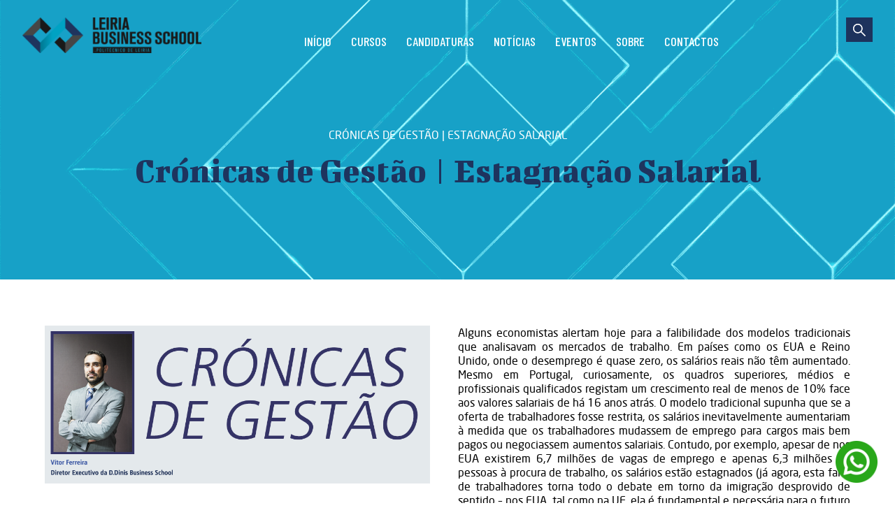

--- FILE ---
content_type: text/html; charset=UTF-8
request_url: https://leiriabschool.com/2018/07/04/cronicas-de-gestao-estagnacao-salarial/
body_size: 17032
content:
<!doctype html><html lang="pt-PT" ><head><meta charset="UTF-8" /><meta name="viewport" content="width=device-width, initial-scale=1" /><meta name="facebook-domain-verification" content="myda79izu65d58aymwku38zqbixmd6" /><meta name='robots' content='index, follow, max-image-preview:large, max-snippet:-1, max-video-preview:-1' /><title>Crónicas de Gestão | Estagnação Salarial - Leiria Business School</title><link rel="canonical" href="https://leiriabschool.com/2018/07/04/cronicas-de-gestao-estagnacao-salarial/" /><meta property="og:locale" content="pt_PT" /><meta property="og:type" content="article" /><meta property="og:title" content="Crónicas de Gestão | Estagnação Salarial - Leiria Business School" /><meta property="og:url" content="https://leiriabschool.com/2018/07/04/cronicas-de-gestao-estagnacao-salarial/" /><meta property="og:site_name" content="Leiria Business School" /><meta property="article:published_time" content="2018-07-04T16:44:47+00:00" /><meta property="article:modified_time" content="2021-11-12T16:46:05+00:00" /><meta property="og:image" content="https://leiriabschool.com/wp-content/uploads/2021/11/cronicas-dxe-gestao.png" /><meta property="og:image:width" content="975" /><meta property="og:image:height" content="400" /><meta name="twitter:card" content="summary_large_image" /><meta name="twitter:label1" content="Escrito por" /><meta name="twitter:data1" content="terastudio" /><meta name="twitter:label2" content="Tempo estimado de leitura" /><meta name="twitter:data2" content="2 minutos" /> <script type="application/ld+json" class="yoast-schema-graph">{"@context":"https://schema.org","@graph":[{"@type":"WebSite","@id":"https://leiriabschool.com/#website","url":"https://leiriabschool.com/","name":"Leiria Business School","description":"Forma\u00e7\u00e3o de Excel\u00eancia","potentialAction":[{"@type":"SearchAction","target":{"@type":"EntryPoint","urlTemplate":"https://leiriabschool.com/?s={search_term_string}"},"query-input":"required name=search_term_string"}],"inLanguage":"pt-PT"},{"@type":"ImageObject","@id":"https://leiriabschool.com/2018/07/04/cronicas-de-gestao-estagnacao-salarial/#primaryimage","inLanguage":"pt-PT","url":"https://leiriabschool.com/wp-content/uploads/2021/11/cronicas-dxe-gestao.png","contentUrl":"https://leiriabschool.com/wp-content/uploads/2021/11/cronicas-dxe-gestao.png","width":975,"height":400},{"@type":"WebPage","@id":"https://leiriabschool.com/2018/07/04/cronicas-de-gestao-estagnacao-salarial/#webpage","url":"https://leiriabschool.com/2018/07/04/cronicas-de-gestao-estagnacao-salarial/","name":"Cr\u00f3nicas de Gest\u00e3o | Estagna\u00e7\u00e3o Salarial - Leiria Business School","isPartOf":{"@id":"https://leiriabschool.com/#website"},"primaryImageOfPage":{"@id":"https://leiriabschool.com/2018/07/04/cronicas-de-gestao-estagnacao-salarial/#primaryimage"},"datePublished":"2018-07-04T16:44:47+00:00","dateModified":"2021-11-12T16:46:05+00:00","author":{"@id":"https://leiriabschool.com/#/schema/person/d1afcdd97262aa69b1b499e5e58a44e1"},"breadcrumb":{"@id":"https://leiriabschool.com/2018/07/04/cronicas-de-gestao-estagnacao-salarial/#breadcrumb"},"inLanguage":"pt-PT","potentialAction":[{"@type":"ReadAction","target":["https://leiriabschool.com/2018/07/04/cronicas-de-gestao-estagnacao-salarial/"]}]},{"@type":"BreadcrumbList","@id":"https://leiriabschool.com/2018/07/04/cronicas-de-gestao-estagnacao-salarial/#breadcrumb","itemListElement":[{"@type":"ListItem","position":1,"name":"Cr\u00f3nicas de Gest\u00e3o | Estagna\u00e7\u00e3o Salarial"}]},{"@type":"Person","@id":"https://leiriabschool.com/#/schema/person/d1afcdd97262aa69b1b499e5e58a44e1","name":"terastudio","image":{"@type":"ImageObject","@id":"https://leiriabschool.com/#personlogo","inLanguage":"pt-PT","url":"https://secure.gravatar.com/avatar/8f02b299c740d0415d4aaf2c71fe1e7fafa304c6b6067e7725a835fb12848e74?s=96&d=mm&r=g","contentUrl":"https://secure.gravatar.com/avatar/8f02b299c740d0415d4aaf2c71fe1e7fafa304c6b6067e7725a835fb12848e74?s=96&d=mm&r=g","caption":"terastudio"},"sameAs":["https://leiriabschool.com"],"url":"https://leiriabschool.com/author/terastudio/"}]}</script> <link rel='dns-prefetch' href='//fonts.googleapis.com' /><link href='https://fonts.gstatic.com' crossorigin rel='preconnect' /><link rel="alternate" type="application/rss+xml" title="Leiria Business School &raquo; Feed" href="https://leiriabschool.com/feed/" /><link rel="alternate" type="application/rss+xml" title="Leiria Business School &raquo; Feed de comentários" href="https://leiriabschool.com/comments/feed/" /><link rel="alternate" title="oEmbed (JSON)" type="application/json+oembed" href="https://leiriabschool.com/wp-json/oembed/1.0/embed?url=https%3A%2F%2Fleiriabschool.com%2F2018%2F07%2F04%2Fcronicas-de-gestao-estagnacao-salarial%2F" /><link rel="alternate" title="oEmbed (XML)" type="text/xml+oembed" href="https://leiriabschool.com/wp-json/oembed/1.0/embed?url=https%3A%2F%2Fleiriabschool.com%2F2018%2F07%2F04%2Fcronicas-de-gestao-estagnacao-salarial%2F&#038;format=xml" /><style id='wp-img-auto-sizes-contain-inline-css'>img:is([sizes=auto i],[sizes^="auto," i]){contain-intrinsic-size:3000px 1500px}</style><style id='wp-emoji-styles-inline-css'>img.wp-smiley,img.emoji{display:inline !important;border:none !important;box-shadow:none !important;height:1em !important;width:1em !important;margin:0 .07em !important;vertical-align:-.1em !important;background:0 0 !important;padding:0 !important}</style><style id='wp-block-library-inline-css'>:root{--wp-block-synced-color:#7a00df;--wp-block-synced-color--rgb:122,0,223;--wp-bound-block-color:var(--wp-block-synced-color);--wp-editor-canvas-background:#ddd;--wp-admin-theme-color:#007cba;--wp-admin-theme-color--rgb:0,124,186;--wp-admin-theme-color-darker-10:#006ba1;--wp-admin-theme-color-darker-10--rgb:0,107,160.5;--wp-admin-theme-color-darker-20:#005a87;--wp-admin-theme-color-darker-20--rgb:0,90,135;--wp-admin-border-width-focus:2px}@media (min-resolution:192dpi){:root{--wp-admin-border-width-focus:1.5px}}.wp-element-button{cursor:pointer}:root .has-very-light-gray-background-color{background-color:#eee}:root .has-very-dark-gray-background-color{background-color:#313131}:root .has-very-light-gray-color{color:#eee}:root .has-very-dark-gray-color{color:#313131}:root .has-vivid-green-cyan-to-vivid-cyan-blue-gradient-background{background:linear-gradient(135deg,#00d084,#0693e3)}:root .has-purple-crush-gradient-background{background:linear-gradient(135deg,#34e2e4,#4721fb 50%,#ab1dfe)}:root .has-hazy-dawn-gradient-background{background:linear-gradient(135deg,#faaca8,#dad0ec)}:root .has-subdued-olive-gradient-background{background:linear-gradient(135deg,#fafae1,#67a671)}:root .has-atomic-cream-gradient-background{background:linear-gradient(135deg,#fdd79a,#004a59)}:root .has-nightshade-gradient-background{background:linear-gradient(135deg,#330968,#31cdcf)}:root .has-midnight-gradient-background{background:linear-gradient(135deg,#020381,#2874fc)}:root{--wp--preset--font-size--normal:16px;--wp--preset--font-size--huge:42px}.has-regular-font-size{font-size:1em}.has-larger-font-size{font-size:2.625em}.has-normal-font-size{font-size:var(--wp--preset--font-size--normal)}.has-huge-font-size{font-size:var(--wp--preset--font-size--huge)}.has-text-align-center{text-align:center}.has-text-align-left{text-align:left}.has-text-align-right{text-align:right}.has-fit-text{white-space:nowrap!important}#end-resizable-editor-section{display:none}.aligncenter{clear:both}.items-justified-left{justify-content:flex-start}.items-justified-center{justify-content:center}.items-justified-right{justify-content:flex-end}.items-justified-space-between{justify-content:space-between}.screen-reader-text{border:0;clip-path:inset(50%);height:1px;margin:-1px;overflow:hidden;padding:0;position:absolute;width:1px;word-wrap:normal!important}.screen-reader-text:focus{background-color:#ddd;clip-path:none;color:#444;display:block;font-size:1em;height:auto;left:5px;line-height:normal;padding:15px 23px 14px;text-decoration:none;top:5px;width:auto;z-index:100000}html :where(.has-border-color){border-style:solid}html :where([style*=border-top-color]){border-top-style:solid}html :where([style*=border-right-color]){border-right-style:solid}html :where([style*=border-bottom-color]){border-bottom-style:solid}html :where([style*=border-left-color]){border-left-style:solid}html :where([style*=border-width]){border-style:solid}html :where([style*=border-top-width]){border-top-style:solid}html :where([style*=border-right-width]){border-right-style:solid}html :where([style*=border-bottom-width]){border-bottom-style:solid}html :where([style*=border-left-width]){border-left-style:solid}html :where(img[class*=wp-image-]){height:auto;max-width:100%}:where(figure){margin:0 0 1em}html :where(.is-position-sticky){--wp-admin--admin-bar--position-offset:var(--wp-admin--admin-bar--height,0px)}@media screen and (max-width:600px){html :where(.is-position-sticky){--wp-admin--admin-bar--position-offset:0px}}</style><style id='wp-block-image-inline-css'>.wp-block-image>a,.wp-block-image>figure>a{display:inline-block}.wp-block-image img{box-sizing:border-box;height:auto;max-width:100%;vertical-align:bottom}@media not (prefers-reduced-motion){.wp-block-image img.hide{visibility:hidden}.wp-block-image img.show{animation:show-content-image .4s}}.wp-block-image[style*=border-radius] img,.wp-block-image[style*=border-radius]>a{border-radius:inherit}.wp-block-image.has-custom-border img{box-sizing:border-box}.wp-block-image.aligncenter{text-align:center}.wp-block-image.alignfull>a,.wp-block-image.alignwide>a{width:100%}.wp-block-image.alignfull img,.wp-block-image.alignwide img{height:auto;width:100%}.wp-block-image .aligncenter,.wp-block-image .alignleft,.wp-block-image .alignright,.wp-block-image.aligncenter,.wp-block-image.alignleft,.wp-block-image.alignright{display:table}.wp-block-image .aligncenter>figcaption,.wp-block-image .alignleft>figcaption,.wp-block-image .alignright>figcaption,.wp-block-image.aligncenter>figcaption,.wp-block-image.alignleft>figcaption,.wp-block-image.alignright>figcaption{caption-side:bottom;display:table-caption}.wp-block-image .alignleft{float:left;margin:.5em 1em .5em 0}.wp-block-image .alignright{float:right;margin:.5em 0 .5em 1em}.wp-block-image .aligncenter{margin-left:auto;margin-right:auto}.wp-block-image :where(figcaption){margin-bottom:1em;margin-top:.5em}.wp-block-image.is-style-circle-mask img{border-radius:9999px}@supports ((-webkit-mask-image:none) or (mask-image:none)) or (-webkit-mask-image:none){.wp-block-image.is-style-circle-mask img{border-radius:0;-webkit-mask-image:url('data:image/svg+xml;utf8,<svg viewBox="0 0 100 100" xmlns="http://www.w3.org/2000/svg"><circle cx="50" cy="50" r="50"/></svg>');mask-image:url('data:image/svg+xml;utf8,<svg viewBox="0 0 100 100" xmlns="http://www.w3.org/2000/svg"><circle cx="50" cy="50" r="50"/></svg>');mask-mode:alpha;-webkit-mask-position:center;mask-position:center;-webkit-mask-repeat:no-repeat;mask-repeat:no-repeat;-webkit-mask-size:contain;mask-size:contain}}:root :where(.wp-block-image.is-style-rounded img,.wp-block-image .is-style-rounded img){border-radius:9999px}.wp-block-image figure{margin:0}.wp-lightbox-container{display:flex;flex-direction:column;position:relative}.wp-lightbox-container img{cursor:zoom-in}.wp-lightbox-container img:hover+button{opacity:1}.wp-lightbox-container button{align-items:center;backdrop-filter:blur(16px) saturate(180%);background-color:#5a5a5a40;border:none;border-radius:4px;cursor:zoom-in;display:flex;height:20px;justify-content:center;opacity:0;padding:0;position:absolute;right:16px;text-align:center;top:16px;width:20px;z-index:100}@media not (prefers-reduced-motion){.wp-lightbox-container button{transition:opacity .2s ease}}.wp-lightbox-container button:focus-visible{outline:3px auto #5a5a5a40;outline:3px auto -webkit-focus-ring-color;outline-offset:3px}.wp-lightbox-container button:hover{cursor:pointer;opacity:1}.wp-lightbox-container button:focus{opacity:1}.wp-lightbox-container button:focus,.wp-lightbox-container button:hover,.wp-lightbox-container button:not(:hover):not(:active):not(.has-background){background-color:#5a5a5a40;border:none}.wp-lightbox-overlay{box-sizing:border-box;cursor:zoom-out;height:100vh;left:0;overflow:hidden;position:fixed;top:0;visibility:hidden;width:100%;z-index:100000}.wp-lightbox-overlay .close-button{align-items:center;cursor:pointer;display:flex;justify-content:center;min-height:40px;min-width:40px;padding:0;position:absolute;right:calc(env(safe-area-inset-right) + 16px);top:calc(env(safe-area-inset-top) + 16px);z-index:5000000}.wp-lightbox-overlay .close-button:focus,.wp-lightbox-overlay .close-button:hover,.wp-lightbox-overlay .close-button:not(:hover):not(:active):not(.has-background){background:0 0;border:none}.wp-lightbox-overlay .lightbox-image-container{height:var(--wp--lightbox-container-height);left:50%;overflow:hidden;position:absolute;top:50%;transform:translate(-50%,-50%);transform-origin:top left;width:var(--wp--lightbox-container-width);z-index:9999999999}.wp-lightbox-overlay .wp-block-image{align-items:center;box-sizing:border-box;display:flex;height:100%;justify-content:center;margin:0;position:relative;transform-origin:0 0;width:100%;z-index:3000000}.wp-lightbox-overlay .wp-block-image img{height:var(--wp--lightbox-image-height);min-height:var(--wp--lightbox-image-height);min-width:var(--wp--lightbox-image-width);width:var(--wp--lightbox-image-width)}.wp-lightbox-overlay .wp-block-image figcaption{display:none}.wp-lightbox-overlay button{background:0 0;border:none}.wp-lightbox-overlay .scrim{background-color:#fff;height:100%;opacity:.9;position:absolute;width:100%;z-index:2000000}.wp-lightbox-overlay.active{visibility:visible}@media not (prefers-reduced-motion){.wp-lightbox-overlay.active{animation:turn-on-visibility .25s both}.wp-lightbox-overlay.active img{animation:turn-on-visibility .35s both}.wp-lightbox-overlay.show-closing-animation:not(.active){animation:turn-off-visibility .35s both}.wp-lightbox-overlay.show-closing-animation:not(.active) img{animation:turn-off-visibility .25s both}.wp-lightbox-overlay.zoom.active{animation:none;opacity:1;visibility:visible}.wp-lightbox-overlay.zoom.active .lightbox-image-container{animation:lightbox-zoom-in .4s}.wp-lightbox-overlay.zoom.active .lightbox-image-container img{animation:none}.wp-lightbox-overlay.zoom.active .scrim{animation:turn-on-visibility .4s forwards}.wp-lightbox-overlay.zoom.show-closing-animation:not(.active){animation:none}.wp-lightbox-overlay.zoom.show-closing-animation:not(.active) .lightbox-image-container{animation:lightbox-zoom-out .4s}.wp-lightbox-overlay.zoom.show-closing-animation:not(.active) .lightbox-image-container img{animation:none}.wp-lightbox-overlay.zoom.show-closing-animation:not(.active) .scrim{animation:turn-off-visibility .4s forwards}}@keyframes show-content-image{0%{visibility:hidden}99%{visibility:hidden}to{visibility:visible}}@keyframes turn-on-visibility{0%{opacity:0}to{opacity:1}}@keyframes turn-off-visibility{0%{opacity:1;visibility:visible}99%{opacity:0;visibility:visible}to{opacity:0;visibility:hidden}}@keyframes lightbox-zoom-in{0%{transform:translate(calc((-100vw + var(--wp--lightbox-scrollbar-width))/2 + var(--wp--lightbox-initial-left-position)),calc(-50vh + var(--wp--lightbox-initial-top-position))) scale(var(--wp--lightbox-scale))}to{transform:translate(-50%,-50%) scale(1)}}@keyframes lightbox-zoom-out{0%{transform:translate(-50%,-50%) scale(1);visibility:visible}99%{visibility:visible}to{transform:translate(calc((-100vw + var(--wp--lightbox-scrollbar-width))/2 + var(--wp--lightbox-initial-left-position)),calc(-50vh + var(--wp--lightbox-initial-top-position))) scale(var(--wp--lightbox-scale));visibility:hidden}}</style><style id='wp-block-image-theme-inline-css'>:root :where(.wp-block-image figcaption){color:#555;font-size:13px;text-align:center}.is-dark-theme :root :where(.wp-block-image figcaption){color:#ffffffa6}.wp-block-image{margin:0 0 1em}</style><style id='wp-block-search-inline-css'>.wp-block-search__button{margin-left:10px;word-break:normal}.wp-block-search__button.has-icon{line-height:0}.wp-block-search__button svg{height:1.25em;min-height:24px;min-width:24px;width:1.25em;fill:currentColor;vertical-align:text-bottom}:where(.wp-block-search__button){border:1px solid #ccc;padding:6px 10px}.wp-block-search__inside-wrapper{display:flex;flex:auto;flex-wrap:nowrap;max-width:100%}.wp-block-search__label{width:100%}.wp-block-search.wp-block-search__button-only .wp-block-search__button{box-sizing:border-box;display:flex;flex-shrink:0;justify-content:center;margin-left:0;max-width:100%}.wp-block-search.wp-block-search__button-only .wp-block-search__inside-wrapper{min-width:0!important;transition-property:width}.wp-block-search.wp-block-search__button-only .wp-block-search__input{flex-basis:100%;transition-duration:.3s}.wp-block-search.wp-block-search__button-only.wp-block-search__searchfield-hidden,.wp-block-search.wp-block-search__button-only.wp-block-search__searchfield-hidden .wp-block-search__inside-wrapper{overflow:hidden}.wp-block-search.wp-block-search__button-only.wp-block-search__searchfield-hidden .wp-block-search__input{border-left-width:0!important;border-right-width:0!important;flex-basis:0;flex-grow:0;margin:0;min-width:0!important;padding-left:0!important;padding-right:0!important;width:0!important}:where(.wp-block-search__input){appearance:none;border:1px solid #949494;flex-grow:1;font-family:inherit;font-size:inherit;font-style:inherit;font-weight:inherit;letter-spacing:inherit;line-height:inherit;margin-left:0;margin-right:0;min-width:3rem;padding:8px;text-decoration:unset!important;text-transform:inherit}:where(.wp-block-search__button-inside .wp-block-search__inside-wrapper){background-color:#fff;border:1px solid #949494;box-sizing:border-box;padding:4px}:where(.wp-block-search__button-inside .wp-block-search__inside-wrapper) .wp-block-search__input{border:none;border-radius:0;padding:0 4px}:where(.wp-block-search__button-inside .wp-block-search__inside-wrapper) .wp-block-search__input:focus{outline:none}:where(.wp-block-search__button-inside .wp-block-search__inside-wrapper) :where(.wp-block-search__button){padding:4px 8px}.wp-block-search.aligncenter .wp-block-search__inside-wrapper{margin:auto}.wp-block[data-align=right] .wp-block-search.wp-block-search__button-only .wp-block-search__inside-wrapper{float:right}</style><style id='wp-block-search-theme-inline-css'>.wp-block-search .wp-block-search__label{font-weight:700}.wp-block-search__button{border:1px solid #ccc;padding:.375em .625em}</style><style id='wp-block-columns-inline-css'>.wp-block-columns{box-sizing:border-box;display:flex;flex-wrap:wrap!important}@media (min-width:782px){.wp-block-columns{flex-wrap:nowrap!important}}.wp-block-columns{align-items:normal!important}.wp-block-columns.are-vertically-aligned-top{align-items:flex-start}.wp-block-columns.are-vertically-aligned-center{align-items:center}.wp-block-columns.are-vertically-aligned-bottom{align-items:flex-end}@media (max-width:781px){.wp-block-columns:not(.is-not-stacked-on-mobile)>.wp-block-column{flex-basis:100%!important}}@media (min-width:782px){.wp-block-columns:not(.is-not-stacked-on-mobile)>.wp-block-column{flex-basis:0;flex-grow:1}.wp-block-columns:not(.is-not-stacked-on-mobile)>.wp-block-column[style*=flex-basis]{flex-grow:0}}.wp-block-columns.is-not-stacked-on-mobile{flex-wrap:nowrap!important}.wp-block-columns.is-not-stacked-on-mobile>.wp-block-column{flex-basis:0;flex-grow:1}.wp-block-columns.is-not-stacked-on-mobile>.wp-block-column[style*=flex-basis]{flex-grow:0}:where(.wp-block-columns){margin-bottom:1.75em}:where(.wp-block-columns.has-background){padding:1.25em 2.375em}.wp-block-column{flex-grow:1;min-width:0;overflow-wrap:break-word;word-break:break-word}.wp-block-column.is-vertically-aligned-top{align-self:flex-start}.wp-block-column.is-vertically-aligned-center{align-self:center}.wp-block-column.is-vertically-aligned-bottom{align-self:flex-end}.wp-block-column.is-vertically-aligned-stretch{align-self:stretch}.wp-block-column.is-vertically-aligned-bottom,.wp-block-column.is-vertically-aligned-center,.wp-block-column.is-vertically-aligned-top{width:100%}</style><style id='wp-block-group-inline-css'>.wp-block-group{box-sizing:border-box}:where(.wp-block-group.wp-block-group-is-layout-constrained){position:relative}</style><style id='wp-block-group-theme-inline-css'>:where(.wp-block-group.has-background){padding:1.25em 2.375em}</style><style id='wp-block-paragraph-inline-css'>.is-small-text{font-size:.875em}.is-regular-text{font-size:1em}.is-large-text{font-size:2.25em}.is-larger-text{font-size:3em}.has-drop-cap:not(:focus):first-letter {float:left;font-size:8.4em;font-style:normal;font-weight:100;line-height:.68;margin:.05em .1em 0 0;text-transform:uppercase}body.rtl .has-drop-cap:not(:focus):first-letter {float:none;margin-left:.1em}p.has-drop-cap.has-background{overflow:hidden}:root :where(p.has-background){padding:1.25em 2.375em}:where(p.has-text-color:not(.has-link-color)) a{color:inherit}p.has-text-align-left[style*="writing-mode:vertical-lr"],p.has-text-align-right[style*="writing-mode:vertical-rl"]{rotate:180deg}</style><style id='global-styles-inline-css'>:root{--wp--preset--aspect-ratio--square:1;--wp--preset--aspect-ratio--4-3:4/3;--wp--preset--aspect-ratio--3-4:3/4;--wp--preset--aspect-ratio--3-2:3/2;--wp--preset--aspect-ratio--2-3:2/3;--wp--preset--aspect-ratio--16-9:16/9;--wp--preset--aspect-ratio--9-16:9/16;--wp--preset--color--black:#000;--wp--preset--color--cyan-bluish-gray:#abb8c3;--wp--preset--color--white:#fff;--wp--preset--color--pale-pink:#f78da7;--wp--preset--color--vivid-red:#cf2e2e;--wp--preset--color--luminous-vivid-orange:#ff6900;--wp--preset--color--luminous-vivid-amber:#fcb900;--wp--preset--color--light-green-cyan:#7bdcb5;--wp--preset--color--vivid-green-cyan:#00d084;--wp--preset--color--pale-cyan-blue:#8ed1fc;--wp--preset--color--vivid-cyan-blue:#0693e3;--wp--preset--color--vivid-purple:#9b51e0;--wp--preset--color--dark-gray:#28303d;--wp--preset--color--gray:#39414d;--wp--preset--color--green:#d1e4dd;--wp--preset--color--blue:#d1dfe4;--wp--preset--color--purple:#d1d1e4;--wp--preset--color--red:#e4d1d1;--wp--preset--color--orange:#e4dad1;--wp--preset--color--yellow:#eeeadd;--wp--preset--gradient--vivid-cyan-blue-to-vivid-purple:linear-gradient(135deg,#0693e3 0%,#9b51e0 100%);--wp--preset--gradient--light-green-cyan-to-vivid-green-cyan:linear-gradient(135deg,#7adcb4 0%,#00d082 100%);--wp--preset--gradient--luminous-vivid-amber-to-luminous-vivid-orange:linear-gradient(135deg,#fcb900 0%,#ff6900 100%);--wp--preset--gradient--luminous-vivid-orange-to-vivid-red:linear-gradient(135deg,#ff6900 0%,#cf2e2e 100%);--wp--preset--gradient--very-light-gray-to-cyan-bluish-gray:linear-gradient(135deg,#eee 0%,#a9b8c3 100%);--wp--preset--gradient--cool-to-warm-spectrum:linear-gradient(135deg,#4aeadc 0%,#9778d1 20%,#cf2aba 40%,#ee2c82 60%,#fb6962 80%,#fef84c 100%);--wp--preset--gradient--blush-light-purple:linear-gradient(135deg,#ffceec 0%,#9896f0 100%);--wp--preset--gradient--blush-bordeaux:linear-gradient(135deg,#fecda5 0%,#fe2d2d 50%,#6b003e 100%);--wp--preset--gradient--luminous-dusk:linear-gradient(135deg,#ffcb70 0%,#c751c0 50%,#4158d0 100%);--wp--preset--gradient--pale-ocean:linear-gradient(135deg,#fff5cb 0%,#b6e3d4 50%,#33a7b5 100%);--wp--preset--gradient--electric-grass:linear-gradient(135deg,#caf880 0%,#71ce7e 100%);--wp--preset--gradient--midnight:linear-gradient(135deg,#020381 0%,#2874fc 100%);--wp--preset--gradient--purple-to-yellow:linear-gradient(160deg,#d1d1e4 0%,#eeeadd 100%);--wp--preset--gradient--yellow-to-purple:linear-gradient(160deg,#eeeadd 0%,#d1d1e4 100%);--wp--preset--gradient--green-to-yellow:linear-gradient(160deg,#d1e4dd 0%,#eeeadd 100%);--wp--preset--gradient--yellow-to-green:linear-gradient(160deg,#eeeadd 0%,#d1e4dd 100%);--wp--preset--gradient--red-to-yellow:linear-gradient(160deg,#e4d1d1 0%,#eeeadd 100%);--wp--preset--gradient--yellow-to-red:linear-gradient(160deg,#eeeadd 0%,#e4d1d1 100%);--wp--preset--gradient--purple-to-red:linear-gradient(160deg,#d1d1e4 0%,#e4d1d1 100%);--wp--preset--gradient--red-to-purple:linear-gradient(160deg,#e4d1d1 0%,#d1d1e4 100%);--wp--preset--font-size--small:18px;--wp--preset--font-size--medium:20px;--wp--preset--font-size--large:24px;--wp--preset--font-size--x-large:42px;--wp--preset--font-size--extra-small:16px;--wp--preset--font-size--normal:20px;--wp--preset--font-size--extra-large:40px;--wp--preset--font-size--huge:96px;--wp--preset--font-size--gigantic:144px;--wp--preset--spacing--20:.44rem;--wp--preset--spacing--30:.67rem;--wp--preset--spacing--40:1rem;--wp--preset--spacing--50:1.5rem;--wp--preset--spacing--60:2.25rem;--wp--preset--spacing--70:3.38rem;--wp--preset--spacing--80:5.06rem;--wp--preset--shadow--natural:6px 6px 9px rgba(0,0,0,.2);--wp--preset--shadow--deep:12px 12px 50px rgba(0,0,0,.4);--wp--preset--shadow--sharp:6px 6px 0px rgba(0,0,0,.2);--wp--preset--shadow--outlined:6px 6px 0px -3px #fff,6px 6px #000;--wp--preset--shadow--crisp:6px 6px 0px #000}:where(.is-layout-flex){gap:.5em}:where(.is-layout-grid){gap:.5em}body .is-layout-flex{display:flex}.is-layout-flex{flex-wrap:wrap;align-items:center}.is-layout-flex>:is(*,div){margin:0}body .is-layout-grid{display:grid}.is-layout-grid>:is(*,div){margin:0}:where(.wp-block-columns.is-layout-flex){gap:2em}:where(.wp-block-columns.is-layout-grid){gap:2em}:where(.wp-block-post-template.is-layout-flex){gap:1.25em}:where(.wp-block-post-template.is-layout-grid){gap:1.25em}.has-black-color{color:var(--wp--preset--color--black) !important}.has-cyan-bluish-gray-color{color:var(--wp--preset--color--cyan-bluish-gray) !important}.has-white-color{color:var(--wp--preset--color--white) !important}.has-pale-pink-color{color:var(--wp--preset--color--pale-pink) !important}.has-vivid-red-color{color:var(--wp--preset--color--vivid-red) !important}.has-luminous-vivid-orange-color{color:var(--wp--preset--color--luminous-vivid-orange) !important}.has-luminous-vivid-amber-color{color:var(--wp--preset--color--luminous-vivid-amber) !important}.has-light-green-cyan-color{color:var(--wp--preset--color--light-green-cyan) !important}.has-vivid-green-cyan-color{color:var(--wp--preset--color--vivid-green-cyan) !important}.has-pale-cyan-blue-color{color:var(--wp--preset--color--pale-cyan-blue) !important}.has-vivid-cyan-blue-color{color:var(--wp--preset--color--vivid-cyan-blue) !important}.has-vivid-purple-color{color:var(--wp--preset--color--vivid-purple) !important}.has-black-background-color{background-color:var(--wp--preset--color--black) !important}.has-cyan-bluish-gray-background-color{background-color:var(--wp--preset--color--cyan-bluish-gray) !important}.has-white-background-color{background-color:var(--wp--preset--color--white) !important}.has-pale-pink-background-color{background-color:var(--wp--preset--color--pale-pink) !important}.has-vivid-red-background-color{background-color:var(--wp--preset--color--vivid-red) !important}.has-luminous-vivid-orange-background-color{background-color:var(--wp--preset--color--luminous-vivid-orange) !important}.has-luminous-vivid-amber-background-color{background-color:var(--wp--preset--color--luminous-vivid-amber) !important}.has-light-green-cyan-background-color{background-color:var(--wp--preset--color--light-green-cyan) !important}.has-vivid-green-cyan-background-color{background-color:var(--wp--preset--color--vivid-green-cyan) !important}.has-pale-cyan-blue-background-color{background-color:var(--wp--preset--color--pale-cyan-blue) !important}.has-vivid-cyan-blue-background-color{background-color:var(--wp--preset--color--vivid-cyan-blue) !important}.has-vivid-purple-background-color{background-color:var(--wp--preset--color--vivid-purple) !important}.has-black-border-color{border-color:var(--wp--preset--color--black) !important}.has-cyan-bluish-gray-border-color{border-color:var(--wp--preset--color--cyan-bluish-gray) !important}.has-white-border-color{border-color:var(--wp--preset--color--white) !important}.has-pale-pink-border-color{border-color:var(--wp--preset--color--pale-pink) !important}.has-vivid-red-border-color{border-color:var(--wp--preset--color--vivid-red) !important}.has-luminous-vivid-orange-border-color{border-color:var(--wp--preset--color--luminous-vivid-orange) !important}.has-luminous-vivid-amber-border-color{border-color:var(--wp--preset--color--luminous-vivid-amber) !important}.has-light-green-cyan-border-color{border-color:var(--wp--preset--color--light-green-cyan) !important}.has-vivid-green-cyan-border-color{border-color:var(--wp--preset--color--vivid-green-cyan) !important}.has-pale-cyan-blue-border-color{border-color:var(--wp--preset--color--pale-cyan-blue) !important}.has-vivid-cyan-blue-border-color{border-color:var(--wp--preset--color--vivid-cyan-blue) !important}.has-vivid-purple-border-color{border-color:var(--wp--preset--color--vivid-purple) !important}.has-vivid-cyan-blue-to-vivid-purple-gradient-background{background:var(--wp--preset--gradient--vivid-cyan-blue-to-vivid-purple) !important}.has-light-green-cyan-to-vivid-green-cyan-gradient-background{background:var(--wp--preset--gradient--light-green-cyan-to-vivid-green-cyan) !important}.has-luminous-vivid-amber-to-luminous-vivid-orange-gradient-background{background:var(--wp--preset--gradient--luminous-vivid-amber-to-luminous-vivid-orange) !important}.has-luminous-vivid-orange-to-vivid-red-gradient-background{background:var(--wp--preset--gradient--luminous-vivid-orange-to-vivid-red) !important}.has-very-light-gray-to-cyan-bluish-gray-gradient-background{background:var(--wp--preset--gradient--very-light-gray-to-cyan-bluish-gray) !important}.has-cool-to-warm-spectrum-gradient-background{background:var(--wp--preset--gradient--cool-to-warm-spectrum) !important}.has-blush-light-purple-gradient-background{background:var(--wp--preset--gradient--blush-light-purple) !important}.has-blush-bordeaux-gradient-background{background:var(--wp--preset--gradient--blush-bordeaux) !important}.has-luminous-dusk-gradient-background{background:var(--wp--preset--gradient--luminous-dusk) !important}.has-pale-ocean-gradient-background{background:var(--wp--preset--gradient--pale-ocean) !important}.has-electric-grass-gradient-background{background:var(--wp--preset--gradient--electric-grass) !important}.has-midnight-gradient-background{background:var(--wp--preset--gradient--midnight) !important}.has-small-font-size{font-size:var(--wp--preset--font-size--small) !important}.has-medium-font-size{font-size:var(--wp--preset--font-size--medium) !important}.has-large-font-size{font-size:var(--wp--preset--font-size--large) !important}.has-x-large-font-size{font-size:var(--wp--preset--font-size--x-large) !important}:where(.wp-block-columns.is-layout-flex){gap:2em}:where(.wp-block-columns.is-layout-grid){gap:2em}</style><style id='core-block-supports-inline-css'>.wp-container-core-columns-is-layout-9d6595d7{flex-wrap:nowrap}</style><style id='classic-theme-styles-inline-css'>/*! This file is auto-generated */
.wp-block-button__link{color:#fff;background-color:#32373c;border-radius:9999px;box-shadow:none;text-decoration:none;padding:calc(.667em + 2px) calc(1.333em + 2px);font-size:1.125em}.wp-block-file__button{background:#32373c;color:#fff;text-decoration:none}</style><link rel='stylesheet' id='contact-form-7-css' href='https://leiriabschool.com/wp-content/cache/autoptimize/autoptimize_single_76e12144b6be9bc0a17dd880c5566156.php?ver=5.4.2' media='all' /><link rel='stylesheet' id='rs-plugin-settings-css' href='https://leiriabschool.com/wp-content/cache/autoptimize/autoptimize_single_6965137b6996c7953be805866df582ed.php?ver=6.2.23' media='all' /><style id='rs-plugin-settings-inline-css'></style><link rel='stylesheet' id='parent-style-css' href='https://leiriabschool.com/wp-content/cache/autoptimize/autoptimize_single_9dc481e7ae13a13862dfbd59a1fb1645.php?ver=6.9' media='all' /><link rel='stylesheet' id='twenty-twenty-one-style-css' href='https://leiriabschool.com/wp-content/cache/autoptimize/autoptimize_single_9dc481e7ae13a13862dfbd59a1fb1645.php?ver=1.0.0' media='all' /><style id='twenty-twenty-one-style-inline-css'>:root{--global--color-background:#fff;--global--color-primary:#000;--global--color-secondary:#000;--button--color-background:#000;--button--color-text-hover:#000}</style><link rel='stylesheet' id='terastudio-child-css' href='https://leiriabschool.com/wp-content/cache/autoptimize/autoptimize_single_8f4038c74f1973183e6480ac7ece18f1.php' media='all' /><link rel='stylesheet' id='twenty-twenty-one-print-style-css' href='https://leiriabschool.com/wp-content/cache/autoptimize/autoptimize_single_d637d11839a32810fa2075f105e44644.php?ver=1.0.0' media='print' /><link rel='stylesheet' id='js_composer_front-css' href='https://leiriabschool.com/wp-content/plugins/js_composer/assets/css/js_composer.min.css?ver=6.6.0' media='all' /><link rel='stylesheet' id='olympus-google-fonts-css' href='https://fonts.googleapis.com/css?family=Barlow+Condensed%3A100%2C200%2C300%2C400%2C500%2C600%2C700%2C800%2C900%2C100i%2C200i%2C300i%2C400i%2C500i%2C600i%2C700i%2C800i%2C900i%7CBigshot+One%3A400%2C400i&#038;display=swap&#038;ver=3.0.3' media='all' /> <script defer src="https://leiriabschool.com/wp-includes/js/jquery/jquery.min.js?ver=3.7.1" id="jquery-core-js"></script> <script defer src="https://leiriabschool.com/wp-includes/js/jquery/jquery-migrate.min.js?ver=3.4.1" id="jquery-migrate-js"></script> <link rel="https://api.w.org/" href="https://leiriabschool.com/wp-json/" /><link rel="alternate" title="JSON" type="application/json" href="https://leiriabschool.com/wp-json/wp/v2/posts/1540" /><link rel="EditURI" type="application/rsd+xml" title="RSD" href="https://leiriabschool.com/xmlrpc.php?rsd" /><meta name="generator" content="WordPress 6.9" /><link rel='shortlink' href='https://leiriabschool.com/?p=1540' /><meta name="generator" content="Powered by WPBakery Page Builder - drag and drop page builder for WordPress."/><style id="custom-background-css">body.custom-background{background-color:#fff}</style><meta name="generator" content="Powered by Slider Revolution 6.2.23 - responsive, Mobile-Friendly Slider Plugin for WordPress with comfortable drag and drop interface." /><link rel="icon" href="https://leiriabschool.com/wp-content/uploads/2021/10/cropped-fav_lbs-32x32.png" sizes="32x32" /><link rel="icon" href="https://leiriabschool.com/wp-content/uploads/2021/10/cropped-fav_lbs-192x192.png" sizes="192x192" /><link rel="apple-touch-icon" href="https://leiriabschool.com/wp-content/uploads/2021/10/cropped-fav_lbs-180x180.png" /><meta name="msapplication-TileImage" content="https://leiriabschool.com/wp-content/uploads/2021/10/cropped-fav_lbs-270x270.png" /><style id="wp-custom-css">.formador-body{position:relative}div#bloc-newsletter{background-color:#00a9cb;width:50%;max-width:600px;height:auto;font-family:'neo_sans_trregular'}div#bloc-newsletter *{box-sizing:border-box}div#bloc-newsletter .rotate-bg{width:100%;height:100%;background:linear-gradient(4deg,#fff 0%,#fff 64%,#00 64.3%);background-position-y:bottom;display:flex;flex-direction:column;flex-wrap:nowrap;align-items:center;padding:2rem 1rem}div#bloc-newsletter .rotate-bg>*{width:70%;margin-inline:auto}div#bloc-newsletter .bloc-ttl{height:40%;text-align:left}div#bloc-newsletter h2+h1{margin-top:0}div#bloc-newsletter .bloc-ttl h2{color:#fff;margin-bottom:0}div#bloc-newsletter .bloc-ttl h1{font-size:5em}div#bloc-newsletter form{display:flex;flex-flow:column nowrap;align-items:stretch;text-align:center;color:#000;position:relative}div#bloc-newsletter form label{width:100%;text-align:left;display:block}div#bloc-newsletter form label span{color:#000}#bloc-newsletter input{padding:1rem 1rem .5rem 0;width:100%;margin:.5rem 0;border:none;border-bottom:1px solid #000;font-size:1rem;text-indent:.5rem;font-family:'neo_sans_trregular'}#bloc-newsletter input[type=submit]{margin:0 auto;width:auto;padding:.5rem 2rem;color:#1e345e;text-transform:uppercase;border:1px solid #1e345e;background:#fff}#bloc-newsletter input[type=checkbox]{width:1rem;height:1rem}#bloc-newsletter span.wpcf7-list-item{margin:0}#bloc-newsletter span.ajax-loader{position:absolute;left:50%}.preview-cursos *{box-sizing:border-box;color:#fff}.preview-cursos .vc_custom_heading{margin-bottom:0}.preview-cursos h4{font-family:'neo_sans_trregular';font-size:2em;margin:0}.preview-cursos .vc_grid-item-mini{position:relative}.preview-cursos .vc_gitem-zone-a{padding-top:20rem}.preview-cursos .vc_gitem-zone.vc_gitem-zone-c{background:0 0 !important;position:absolute;bottom:0;width:100%;height:100%}.preview-cursos .vc_gitem-zone.vc_gitem-zone-c>.vc_gitem-zone-mini{height:100%;display:flex;flex-flow:column nowrap;justify-content:flex-end;align-items:flex-start;padding:1rem}.preview-cursos .vc_gitem_row:first-of-type{position:absolute;top:1rem}.preview-cursos .vc_gitem_row,.vc_gitem_row .vc_gitem-col{margin:0;padding:.15rem 0}.preview-cursos .class-joana-curso{display:flex;flex-direction:row;align-items:center}.preview-cursos .class-joana-curso *{display:flex;align-items:flex-start;margin:0}.preview-cursos .class-joana-curso>*:not(last-child){padding-right:.5rem}</style><style>:root{--font-base:Barlow Condensed;--font-headings:Bigshot One;--font-input:Barlow Condensed}body,#content,.entry-content,.post-content,.page-content,.post-excerpt,.entry-summary,.entry-excerpt,.widget-area,.widget,.sidebar,#sidebar,footer,.footer,#footer,.site-footer{font-family:"Barlow Condensed"}#site-title,.site-title,#site-title a,.site-title a,.entry-title,.entry-title a,h1,h2,h3,h4,h5,h6,.widget-title{font-family:"Bigshot One"}button,.button,input,select,textarea,.wp-block-button,.wp-block-button__link{font-family:"Barlow Condensed"}.entry-content,.entry-content p,.post-content,.page-content,.post-excerpt,.entry-summary,.entry-excerpt,.excerpt,.excerpt p,.type-post p,.type-page p{font-family:"Barlow Condensed"}.entry-title,.entry-title a,.post-title,.post-title a,.page-title,.entry-content h1,#content h1,.type-post h1,.type-page h1{font-family:"Bigshot One"}.entry-content h2,.post-content h2,.page-content h2,#content h2,.type-post h2,.type-page h2{font-family:"Bigshot One"}</style> <noscript><style>.wpb_animate_when_almost_visible{opacity:1}</style></noscript><link rel="stylesheet" href="https://cdnjs.cloudflare.com/ajax/libs/font-awesome/5.15.3/css/all.min.css" referrerpolicy="no-referrer" /> <script defer src="https://unpkg.com/feather-icons"></script>  <script defer src="[data-uri]"></script> 
 <script defer src="[data-uri]"></script> <noscript><img height="1" width="1" style="display:none"
 src="https://www.facebook.com/tr?id=1570988819923623&ev=PageView&noscript=1"
/></noscript></head><body class="wp-singular post-template-default single single-post postid-1540 single-format-standard custom-background wp-embed-responsive wp-theme-terastudio wp-child-theme-terastudio-child is-light-theme has-background-white no-js singular has-main-navigation wpb-js-composer js-comp-ver-6.6.0 vc_responsive"><div id="full-white-before-load"><div class="loader"></div></div><div id="page" class="site"><header id="masthead" class="site-header has-title-and-tagline has-menu sticky" role="banner"><div class="my-container dekstop"><aside class="widget-area header"><section id="block-8" class="widget widget_block"><div class="wp-block-group"><div class="wp-block-group__inner-container is-layout-flow wp-block-group-is-layout-flow"></div></div></section><section id="block-1" class="widget widget_block"><div class="wp-block-columns is-layout-flex wp-container-core-columns-is-layout-9d6595d7 wp-block-columns-is-layout-flex"><div class="wp-block-column is-vertically-aligned-center is-layout-flow wp-block-column-is-layout-flow"><figure class="wp-block-image size-large is-resized logo"><a href="https://leiriabschool.com"><img decoding="async" src="https://leiriabschool.com/wp-content/uploads/2021/08/logo-1024x204.png" alt="" class="wp-image-34" width="256" height="51" srcset="https://leiriabschool.com/wp-content/uploads/2021/08/logo-1024x204.png 1024w, https://leiriabschool.com/wp-content/uploads/2021/08/logo-300x60.png 300w, https://leiriabschool.com/wp-content/uploads/2021/08/logo-768x153.png 768w, https://leiriabschool.com/wp-content/uploads/2021/08/logo.png 1336w" sizes="(max-width: 256px) 100vw, 256px" /></a></figure></div><div class="wp-block-column is-vertically-aligned-center is-layout-flow wp-block-column-is-layout-flow" style="flex-basis:65%"><div class="widget widget_nav_menu"><nav class="menu-primary-menu-container" aria-label="Menu"><ul id="menu-primary-menu" class="menu"><li id="menu-item-23" class="menu-item menu-item-type-custom menu-item-object-custom menu-item-home menu-item-23"><a href="https://leiriabschool.com/">Início</a></li><li id="menu-item-108" class="menu-item menu-item-type-post_type menu-item-object-page menu-item-108"><a href="https://leiriabschool.com/cursos/">Cursos</a></li><li id="menu-item-954" class="menu-item menu-item-type-post_type menu-item-object-page menu-item-954"><a href="https://leiriabschool.com/candidaturas/">Candidaturas</a></li><li id="menu-item-25" class="menu-item menu-item-type-post_type menu-item-object-page menu-item-25"><a href="https://leiriabschool.com/noticias-cursos/">Notícias</a></li><li id="menu-item-706" class="menu-item menu-item-type-post_type menu-item-object-page menu-item-706"><a href="https://leiriabschool.com/eventos-cursos/">Eventos</a></li><li id="menu-item-24" class="menu-item menu-item-type-post_type menu-item-object-page menu-item-24"><a href="https://leiriabschool.com/quem-somos/">Sobre</a></li><li id="menu-item-709" class="menu-item menu-item-type-post_type menu-item-object-page menu-item-709"><a href="https://leiriabschool.com/contactos/">Contactos</a></li></ul></nav></div><p></p></div><div class="wp-block-column my-header-flex-col is-layout-flow wp-block-column-is-layout-flow" style="flex-basis:10%"><figure class="wp-block-image size-full temp-hide"><noscript><img decoding="async" width="36" height="35" src="https://leiriabschool.com/wp-content/uploads/2021/09/moodle.png" alt="" class="wp-image-267"/></noscript><img decoding="async" width="36" height="35" src='data:image/svg+xml,%3Csvg%20xmlns=%22http://www.w3.org/2000/svg%22%20viewBox=%220%200%2036%2035%22%3E%3C/svg%3E' data-src="https://leiriabschool.com/wp-content/uploads/2021/09/moodle.png" alt="" class="lazyload wp-image-267"/></figure><div style="width:10px"></div><form role="search" method="get" action="https://leiriabschool.com/" class="wp-block-search__button-outside wp-block-search__text-button wp-block-search"    ><label class="wp-block-search__label screen-reader-text" for="wp-block-search__input-1" >Pesquisar</label><div class="wp-block-search__inside-wrapper" ><input class="wp-block-search__input" id="wp-block-search__input-1" placeholder="Procurar" value="" type="search" name="s" required /><button aria-label="" class="wp-block-search__button wp-element-button" type="submit" ></button></div></form></div></div></section></aside></div><div class="my-container phone"><aside class="widget-area header-mob"><section id="block-2" class="widget widget_block"><div class="wp-block-columns my-mobile-fix-header-topo is-layout-flex wp-container-core-columns-is-layout-9d6595d7 wp-block-columns-is-layout-flex"><div class="wp-block-column is-layout-flow wp-block-column-is-layout-flow"><form role="search" method="get" action="https://leiriabschool.com/" class="wp-block-search__button-outside wp-block-search__text-button wp-block-search"    ><label class="wp-block-search__label screen-reader-text" for="wp-block-search__input-2" >Pesquisar</label><div class="wp-block-search__inside-wrapper" ><input class="wp-block-search__input" id="wp-block-search__input-2" placeholder="Procurar" value="" type="search" name="s" required /><button aria-label="" class="wp-block-search__button wp-element-button" type="submit" ></button></div></form></div><div class="wp-block-column is-layout-flow wp-block-column-is-layout-flow"><p class="has-text-align-right mob-top-header-social"><a href="https://www.facebook.com/Leiriabschool/" data-type="URL" data-id="https://www.facebook.com/Leiriabschool/" target="_blank" rel="noreferrer noopener">f</a> <a href="https://www.linkedin.com/school/leiriabschool/" data-type="URL" data-id="https://www.linkedin.com/school/leiriabschool/" target="_blank" rel="noreferrer noopener">in</a> <a href="https://www.instagram.com/leiriabschool/" data-type="URL" data-id="https://www.instagram.com/leiriabusinessschool/" target="_blank" rel="noreferrer noopener"><noscript><img decoding="async" width="25px" style="    margin-bottom: -3px;filter: invert(11%) sepia(40%) saturate(3368%) hue-rotate(
207deg) brightness(101%) contrast(84%) !important;" src="https://leiriabschool.com/wp-content/uploads/2021/10/1161953_instagram_icon.svg"></noscript><img class="lazyload" decoding="async" width="25px" style="    margin-bottom: -3px;filter: invert(11%) sepia(40%) saturate(3368%) hue-rotate(
207deg) brightness(101%) contrast(84%) !important;" src='data:image/svg+xml,%3Csvg%20xmlns=%22http://www.w3.org/2000/svg%22%20viewBox=%220%200%2025%2016.666666666667%22%3E%3C/svg%3E' data-src="https://leiriabschool.com/wp-content/uploads/2021/10/1161953_instagram_icon.svg"></a> <a href="https://www.youtube.com/c/LeiriaBusinessSchool" data-type="URL" data-id="https://www.youtube.com/c/LeiriaBusinessSchool" target="_blank" rel="noreferrer noopener"><noscript><img decoding="async" width="30px" style="    margin-bottom: -6px;filter: invert(11%) sepia(40%) saturate(3368%) hue-rotate(
207deg) brightness(101%) contrast(84%) !important;" src="https://leiriabschool.com/wp-content/uploads/2021/10/youtube.png"></noscript><img class="lazyload" decoding="async" width="30px" style="    margin-bottom: -6px;filter: invert(11%) sepia(40%) saturate(3368%) hue-rotate(
207deg) brightness(101%) contrast(84%) !important;" src='data:image/svg+xml,%3Csvg%20xmlns=%22http://www.w3.org/2000/svg%22%20viewBox=%220%200%2030%2020%22%3E%3C/svg%3E' data-src="https://leiriabschool.com/wp-content/uploads/2021/10/youtube.png"></a></p></div></div></section><section id="block-3" class="widget widget_block"><div class="wp-block-columns my-mobile-fix-header is-layout-flex wp-container-core-columns-is-layout-9d6595d7 wp-block-columns-is-layout-flex"><div class="wp-block-column is-layout-flow wp-block-column-is-layout-flow" style="flex-basis:66.66%"><figure class="wp-block-image size-full logo"><a href="https://leiriabschool.com/"><noscript><img decoding="async" width="243" height="72" src="https://leiriabschool.com/wp-content/uploads/2021/09/logo-8.png" alt="" class="wp-image-719"/></noscript><img decoding="async" width="243" height="72" src='data:image/svg+xml,%3Csvg%20xmlns=%22http://www.w3.org/2000/svg%22%20viewBox=%220%200%20243%2072%22%3E%3C/svg%3E' data-src="https://leiriabschool.com/wp-content/uploads/2021/09/logo-8.png" alt="" class="lazyload wp-image-719"/></a></figure></div><div class="wp-block-column is-layout-flow wp-block-column-is-layout-flow" style="flex-basis:33.33%"><p><div class="content"><nav role="navigation"><div id="menuToggle"> <input type="checkbox" /> <span></span> <span></span> <span></span><ul id="menu-primary-menu-1" class="menu"><li class="menu-item menu-item-type-custom menu-item-object-custom menu-item-home menu-item-23"><a href="https://leiriabschool.com/">Início</a></li><li class="menu-item menu-item-type-post_type menu-item-object-page menu-item-108"><a href="https://leiriabschool.com/cursos/">Cursos</a></li><li class="menu-item menu-item-type-post_type menu-item-object-page menu-item-954"><a href="https://leiriabschool.com/candidaturas/">Candidaturas</a></li><li class="menu-item menu-item-type-post_type menu-item-object-page menu-item-25"><a href="https://leiriabschool.com/noticias-cursos/">Notícias</a></li><li class="menu-item menu-item-type-post_type menu-item-object-page menu-item-706"><a href="https://leiriabschool.com/eventos-cursos/">Eventos</a></li><li class="menu-item menu-item-type-post_type menu-item-object-page menu-item-24"><a href="https://leiriabschool.com/quem-somos/">Sobre</a></li><li class="menu-item menu-item-type-post_type menu-item-object-page menu-item-709"><a href="https://leiriabschool.com/contactos/">Contactos</a></li></ul></div></nav></div></p></div></div></section></aside></div></header><div class="lazyload breadcrumb" data-bg="https://leiriabschool.com/wp-content/uploads/2021/11/cronicas-dxe-gestao.png" style="background-image:url(data:image/svg+xml,%3Csvg%20xmlns=%22http://www.w3.org/2000/svg%22%20viewBox=%220%200%20500%20300%22%3E%3C/svg%3E);background-position:center;background-repeat:no-repeat;background-size:cover;"><div class="my-container"><section id="block-4" class="widget widget_block"><div class="wp-block-columns is-layout-flex wp-container-core-columns-is-layout-9d6595d7 wp-block-columns-is-layout-flex"><div class="wp-block-column is-layout-flow wp-block-column-is-layout-flow"><div class="yoast-breadcrumbs"><span><span class="breadcrumb_last" aria-current="page">Crónicas de Gestão | Estagnação Salarial</span></span></div><p class="hide-not-curso has-white-color has-text-color" style="font-size:30px"></p><p class="my-move-cat-to-bread">VER TODOS</p><p><h1> Crónicas de Gestão | Estagnação Salarial</h1></p><p><noscript><img decoding="async" src="https://leiriabschool.com/wp-content/uploads/2021/11/cronicas-dxe-gestao.png"</p></noscript><img class="lazyload" decoding="async" src='data:image/svg+xml,%3Csvg%20xmlns=%22http://www.w3.org/2000/svg%22%20viewBox=%220%200%20210%20140%22%3E%3C/svg%3E' data-src="https://leiriabschool.com/wp-content/uploads/2021/11/cronicas-dxe-gestao.png"</p><div class="widget widget_nav_menu"><nav class="menu-menu-curso-container" aria-label="Menu"><ul id="menu-menu-curso" class="menu"><li id="menu-item-632" class="menu-item menu-item-type-custom menu-item-object-custom menu-item-632"><a href="#apresentacao">Apresentação</a></li><li id="menu-item-633" class="menu-item menu-item-type-custom menu-item-object-custom menu-item-633"><a href="#destinatarios">Destinatários</a></li><li id="menu-item-634" class="menu-item menu-item-type-custom menu-item-object-custom menu-item-634"><a href="#formadores">Formadores</a></li></ul></nav></div><div class="widget widget_nav_menu"><nav class="menu-menu-curso-2-container" aria-label="Menu"><ul id="menu-menu-curso-2" class="menu"><li id="menu-item-640" class="menu-item menu-item-type-custom menu-item-object-custom menu-item-640"><a href="#objetivos">Objetivos</a></li><li id="menu-item-639" class="menu-item menu-item-type-custom menu-item-object-custom menu-item-639"><a href="#plano">Plano de Estudos</a></li><li id="menu-item-638" class="menu-item menu-item-type-custom menu-item-object-custom menu-item-638"><a href="#brochura">Pedir brochura</a></li></ul></nav></div></div></div></section><section id="block-5" class="widget widget_block"><div class="wp-block-columns is-layout-flex wp-container-core-columns-is-layout-9d6595d7 wp-block-columns-is-layout-flex"><div class="wp-block-column thumbnail is-layout-flow wp-block-column-is-layout-flow"><p><noscript><img decoding="async" src="https://leiriabschool.com/wp-content/uploads/2021/11/cronicas-dxe-gestao.png"</p></noscript><img class="lazyload" decoding="async" src='data:image/svg+xml,%3Csvg%20xmlns=%22http://www.w3.org/2000/svg%22%20viewBox=%220%200%20210%20140%22%3E%3C/svg%3E' data-src="https://leiriabschool.com/wp-content/uploads/2021/11/cronicas-dxe-gestao.png"</p></div></div></section></div></div><div id="content" class="site-content"><div id="primary" class="content-area"><main id="main" class="site-main" role="main"><article id="post-1540" class="post-1540 post type-post status-publish format-standard has-post-thumbnail hentry category-todos entry"><header class="entry-header alignwide"><h1 class="entry-title">Crónicas de Gestão | Estagnação Salarial</h1><figure class="post-thumbnail"> <img width="975" height="400" src="https://leiriabschool.com/wp-content/uploads/2021/11/cronicas-dxe-gestao.png" class="attachment-post-thumbnail size-post-thumbnail wp-post-image" alt="" decoding="async" fetchpriority="high" srcset="https://leiriabschool.com/wp-content/uploads/2021/11/cronicas-dxe-gestao.png 975w, https://leiriabschool.com/wp-content/uploads/2021/11/cronicas-dxe-gestao-300x123.png 300w, https://leiriabschool.com/wp-content/uploads/2021/11/cronicas-dxe-gestao-768x315.png 768w" sizes="(max-width: 975px) 100vw, 975px" style="width:100%;height:41.03%;max-width:975px;" /></figure></header><div class="entry-content"><div class="vc_row wpb_row vc_row-fluid"><div class="wpb_column vc_column_container vc_col-sm-6"><div class="vc_column-inner"><div class="wpb_wrapper"><div class="wpb_text_column wpb_content_element " ><div class="wpb_wrapper"><p><noscript><img decoding="async" class="alignnone wp-image-1448 " src="https://leiriabschool.com/wp-content/uploads/2021/11/cronicas-dxe-gestao-300x123.png" alt="" width="551" height="226" srcset="https://leiriabschool.com/wp-content/uploads/2021/11/cronicas-dxe-gestao-300x123.png 300w, https://leiriabschool.com/wp-content/uploads/2021/11/cronicas-dxe-gestao-768x315.png 768w, https://leiriabschool.com/wp-content/uploads/2021/11/cronicas-dxe-gestao.png 975w" sizes="(max-width: 551px) 100vw, 551px" /></noscript><img decoding="async" class="lazyload alignnone wp-image-1448 " src='data:image/svg+xml,%3Csvg%20xmlns=%22http://www.w3.org/2000/svg%22%20viewBox=%220%200%20551%20226%22%3E%3C/svg%3E' data-src="https://leiriabschool.com/wp-content/uploads/2021/11/cronicas-dxe-gestao-300x123.png" alt="" width="551" height="226" data-srcset="https://leiriabschool.com/wp-content/uploads/2021/11/cronicas-dxe-gestao-300x123.png 300w, https://leiriabschool.com/wp-content/uploads/2021/11/cronicas-dxe-gestao-768x315.png 768w, https://leiriabschool.com/wp-content/uploads/2021/11/cronicas-dxe-gestao.png 975w" data-sizes="(max-width: 551px) 100vw, 551px" /></p></div></div></div></div></div><div class="wpb_column vc_column_container vc_col-sm-6"><div class="vc_column-inner"><div class="wpb_wrapper"><div class="wpb_text_column wpb_content_element " ><div class="wpb_wrapper"><p>Alguns economistas alertam hoje para a falibilidade dos modelos tradicionais que analisavam os mercados de trabalho. Em países como os EUA e Reino Unido, onde o desemprego é quase zero, os salários reais não têm aumentado. Mesmo em Portugal, curiosamente, os quadros superiores, médios e profissionais qualificados registam um crescimento real de menos de 10% face aos valores salariais de há 16 anos atrás. O modelo tradicional supunha que se a oferta de trabalhadores fosse restrita, os salários inevitavelmente aumentariam à medida que os trabalhadores mudassem de emprego para cargos mais bem pagos ou negociassem aumentos salariais. Contudo, por exemplo, apesar de nos EUA existirem 6,7 milhões de vagas de emprego e apenas 6,3 milhões de pessoas à procura de trabalho, os salários estão estagnados (já agora, esta falta de trabalhadores torna todo o debate em torno da imigração desprovido de sentido – nos EUA, tal como na UE, ela é fundamental e necessária para o futuro crescimento económico). Surpreendentemente, os salários reais permanecem bem abaixo de onde estavam há uma década. A economia a “tempo parcial” gerada pela Uber, pelo AirBnB e por muitas outras aplicações que transformaram o emprego, quebrou um elo fundamental no capitalismo que criava efeitos positivos para os trabalhadores. Os salários já não sobem à medida que o desemprego diminui, porque empresas como a Uber, podem ligar e desligar a sua procura por mão-de-obra minuto a minuto. O desemprego é baixo porque um grande número de novos empregos criados hoje poderão ser considerados como subemprego, o que faz com que muitas pessoas no limiar da pobreza estejam de facto empregadas. Esta é uma reviravolta completa em relação há 20 anos (no mundo ocidental), quando dois terços dos pobres viviam em lares sem trabalho. Mas o fenómeno faz-se igualmente sentir para qualificações mais elevadas, mas não escassas (por exemplo um contabilista ou um gestor), com a possibilidade de automação ou subcontratação a impor um preço máximo ao salário que as empresas pagam a trabalhadores qualificados (este fenómeno é agravado por lógicas de concertação entre empregadores ou a inexistência de negociação salarial). Este tipo de sistema cria desigualdades e faz com o emprego deixe de ser um garante de mobilidade social. Nesta perspetiva, a ascensão de políticos como o presidente Donald Trump ou os populistas europeus e o medo da emigração representam apenas a frustração dos trabalhadores.</p><p>&nbsp;</p><p style="text-align: right;">Crónica publicada no Jornal de Leiria</p></div></div></div></div></div></div></div><footer class="entry-footer default-max-width"><div class="posted-by"><span class="posted-on">Publicado em <time class="entry-date published updated" datetime="2018-07-04T16:44:47+00:00">04-07-2018</time></span><span class="byline">Por <a href="https://leiriabschool.com/author/terastudio/" rel="author">terastudio</a></span></div><div class="post-taxonomies"><span class="cat-links">Categorizado como <a href="https://leiriabschool.com/category/todos/" rel="category tag">VER TODOS</a> </span></div></footer></article><nav class="navigation post-navigation" aria-label="Artigos"><h2 class="screen-reader-text">Navegação de artigos</h2><div class="nav-links"><div class="nav-previous"><a href="https://leiriabschool.com/2018/06/13/reportagem-whats-next-academy-2/" rel="prev"><p class="meta-nav"><svg class="svg-icon" width="24" height="24" aria-hidden="true" role="img" focusable="false" viewBox="0 0 24 24" fill="none" xmlns="http://www.w3.org/2000/svg"><path fill-rule="evenodd" clip-rule="evenodd" d="M20 13v-2H8l4-4-1-2-7 7 7 7 1-2-4-4z" fill="currentColor"/></svg>Anterior</p><p class="post-title">D. Dinis Business School estabelece parceria Think Conference</p></a></div><div class="nav-next"><a href="https://leiriabschool.com/2018/07/26/reportagem-whats-next-academy-3/" rel="next"><p class="meta-nav">Seguinte<svg class="svg-icon" width="24" height="24" aria-hidden="true" role="img" focusable="false" viewBox="0 0 24 24" fill="none" xmlns="http://www.w3.org/2000/svg"><path fill-rule="evenodd" clip-rule="evenodd" d="m4 13v-2h12l-4-4 1-2 7 7-7 7-1-2 4-4z" fill="currentColor"/></svg></p><p class="post-title">Web analytics: o oráculo do digital?</p></a></div></div></nav></main></div></div><footer id="colophon" class="site-footer" role="contentinfo"><div class="footer-top"><div class="my-container"><aside class="widget-area footer"><section id="block-6" class="widget widget_block"><div class="wp-block-group"><div class="wp-block-group__inner-container is-layout-flow wp-block-group-is-layout-flow"><div class="wp-block-columns top is-layout-flex wp-container-core-columns-is-layout-9d6595d7 wp-block-columns-is-layout-flex"><div class="wp-block-column is-vertically-aligned-center is-layout-flow wp-block-column-is-layout-flow"><figure class="wp-block-image size-full"><a href="https://wa.me/00351933802955"><noscript><img decoding="async" width="193" height="280" src="https://leiriabschool.com/wp-content/uploads/2021/09/widget_chat-copy.png" alt="" class="wp-image-109"/></noscript><img decoding="async" width="193" height="280" src='data:image/svg+xml,%3Csvg%20xmlns=%22http://www.w3.org/2000/svg%22%20viewBox=%220%200%20193%20280%22%3E%3C/svg%3E' data-src="https://leiriabschool.com/wp-content/uploads/2021/09/widget_chat-copy.png" alt="" class="lazyload wp-image-109"/></a></figure></div><div class="wp-block-column newsletter is-layout-flow wp-block-column-is-layout-flow"><div class="wp-block-group"><div class="wp-block-group__inner-container is-layout-flow wp-block-group-is-layout-flow"><p></p></div></div></div></div></div></div></section><section id="block-7" class="widget widget_block"><div class="wp-block-columns is-layout-flex wp-container-core-columns-is-layout-9d6595d7 wp-block-columns-is-layout-flex"><div class="wp-block-column is-layout-flow wp-block-column-is-layout-flow" style="flex-basis:100%"><div class="wp-block-group"><div class="wp-block-group__inner-container is-layout-flow wp-block-group-is-layout-flow"><div class="wp-block-columns myfooterrow is-layout-flex wp-container-core-columns-is-layout-9d6595d7 wp-block-columns-is-layout-flex"><div class="wp-block-column is-layout-flow wp-block-column-is-layout-flow"><div class="wp-block-columns is-layout-flex wp-container-core-columns-is-layout-9d6595d7 wp-block-columns-is-layout-flex"><div class="wp-block-column is-layout-flow wp-block-column-is-layout-flow"><div class="widget widget_nav_menu"><h2 class="widgettitle">Sobre nós</h2><nav class="menu-sobre-nos-container" aria-label="Sobre nós"><ul id="menu-sobre-nos" class="menu"><li id="menu-item-599" class="menu-item menu-item-type-post_type menu-item-object-page menu-item-599"><a href="https://leiriabschool.com/quem-somos/">A Leiria Business School</a></li><li id="menu-item-598" class="menu-item menu-item-type-post_type menu-item-object-page menu-item-598"><a href="https://leiriabschool.com/parcerias-cientificas/">Parceiros</a></li></ul></nav></div><figure class="wp-block-image size-full"><noscript><img decoding="async" width="117" height="76" src="https://leiriabschool.com/wp-content/uploads/2021/10/logo_dgert.gif" alt="" class="wp-image-937"/></noscript><img decoding="async" width="117" height="76" src='data:image/svg+xml,%3Csvg%20xmlns=%22http://www.w3.org/2000/svg%22%20viewBox=%220%200%20117%2076%22%3E%3C/svg%3E' data-src="https://leiriabschool.com/wp-content/uploads/2021/10/logo_dgert.gif" alt="" class="lazyload wp-image-937"/></figure></div><div class="wp-block-column my-hide-footer-fix is-layout-flow wp-block-column-is-layout-flow"><div class="widget widget_nav_menu"><h2 class="widgettitle">hide</h2><nav class="menu-sobre-nos-2-container" aria-label="hide"><ul id="menu-sobre-nos-2" class="menu"><li id="menu-item-625" class="menu-item menu-item-type-post_type menu-item-object-page menu-item-625"><a href="https://leiriabschool.com/protocolos/">Protocolos</a></li><li id="menu-item-912" class="menu-item menu-item-type-post_type menu-item-object-page menu-item-912"><a href="https://leiriabschool.com/associados/">Associados</a></li></ul></nav></div><p></p></div></div></div><div class="wp-block-column is-layout-flow wp-block-column-is-layout-flow"><div class="widget widget_nav_menu"><h2 class="widgettitle">Informação</h2><nav class="menu-informacao-footer-container" aria-label="Informação"><ul id="menu-informacao-footer" class="menu"><li id="menu-item-385" class="menu-item menu-item-type-post_type menu-item-object-page menu-item-385"><a href="https://leiriabschool.com/contactos/">Contacto</a></li><li id="menu-item-388" class="menu-item menu-item-type-post_type menu-item-object-page menu-item-privacy-policy menu-item-388"><a rel="privacy-policy" href="https://leiriabschool.com/privacy-policy/">Política de privacidade</a></li></ul></nav></div><figure class="wp-block-image size-full"><a href="https://www.livroreclamacoes.pt/Inicio/"><noscript><img decoding="async" width="168" height="76" src="https://leiriabschool.com/wp-content/uploads/2021/10/logo_reclamacoes.gif" alt="" class="wp-image-936"/></noscript><img decoding="async" width="168" height="76" src='data:image/svg+xml,%3Csvg%20xmlns=%22http://www.w3.org/2000/svg%22%20viewBox=%220%200%20168%2076%22%3E%3C/svg%3E' data-src="https://leiriabschool.com/wp-content/uploads/2021/10/logo_reclamacoes.gif" alt="" class="lazyload wp-image-936"/></a></figure><p></p></div><div class="wp-block-column is-layout-flow wp-block-column-is-layout-flow"><div class="widget widget_nav_menu"><h2 class="widgettitle">Siga-nos</h2><nav class="menu-menu-social-container" aria-label="Siga-nos"><ul id="menu-menu-social" class="menu"><li id="menu-item-381" class="menu-item menu-item-type-custom menu-item-object-custom menu-item-381"><a href="https://www.facebook.com/Leiriabschool/">Facebook</a></li><li id="menu-item-382" class="menu-item menu-item-type-custom menu-item-object-custom menu-item-382"><a href="https://www.linkedin.com/school/leiriabschool/">Linkedin</a></li><li id="menu-item-383" class="menu-item menu-item-type-custom menu-item-object-custom menu-item-383"><a href="https://www.instagram.com/leiriabschool/">Instagram</a></li><li id="menu-item-384" class="menu-item menu-item-type-custom menu-item-object-custom menu-item-384"><a href="https://www.youtube.com/c/LeiriaBusinessSchool/">Youtube</a></li></ul></nav></div></div></div></div></div></div></div></section><section id="block-8" class="widget widget_block"><div class="wp-block-group"><div class="wp-block-group__inner-container is-layout-flow wp-block-group-is-layout-flow"></div></div></section></aside><div id="bloc-newsletter"><div class="rotate-bg"><div class="bloc-ttl"><h2>Inscreva-se na</h2><h1>newsletter</h1></div>  <script defer src="[data-uri]"></script> <div class="eg-embed-4e1mepCC"></div></div></div></div></div><div class="my-container"><div class="site-info"><div class="site-name" style="display: flex;align-items: center;"> <noscript><img src="https://leiriabschool.com/wp-content/uploads/2021/10/logo_2020.gif" /></noscript><img class="lazyload" src='data:image/svg+xml,%3Csvg%20xmlns=%22http://www.w3.org/2000/svg%22%20viewBox=%220%200%20210%20140%22%3E%3C/svg%3E' data-src="https://leiriabschool.com/wp-content/uploads/2021/10/logo_2020.gif" /><noscript><img style="height:50px;margin-top:5px;" src="https://leiriabschool.com/wp-content/uploads/2021/10/logo_cec.gif" /></noscript><img class="lazyload" style="height:50px;margin-top:5px;" src='data:image/svg+xml,%3Csvg%20xmlns=%22http://www.w3.org/2000/svg%22%20viewBox=%220%200%20210%20140%22%3E%3C/svg%3E' data-src="https://leiriabschool.com/wp-content/uploads/2021/10/logo_cec.gif" /></div><div class="site-name"><p><section id="block-9" class="widget widget_block"><p>© 2025 LEIRIA BUSINESS SCHOOL - Todos os direitos reservados</p></section></p></div><div class="powered-by"> Proudly powered by <a target="_blank" href="https://terastudio.pt/"><noscript><img width="150" src="https://leiriabschool.com/wp-content/uploads/2021/09/logo_wht.svg" /></noscript><img class="lazyload" width="150" src='data:image/svg+xml,%3Csvg%20xmlns=%22http://www.w3.org/2000/svg%22%20viewBox=%220%200%20150%20100%22%3E%3C/svg%3E' data-src="https://leiriabschool.com/wp-content/uploads/2021/09/logo_wht.svg" /></a></div></div></div></footer></div><div class="cursor-dot-outline"></div><div class="cursor-dot"></div><div style="z-index: 999; position: fixed; bottom: 25px; right: 25px;"> <a href="https://wa.me/351933802955"> <noscript><img src="https://terastudio.pt/wp-content/uploads/2023/05/whatsapp.png" width="60px"></noscript><img class="lazyload" src='data:image/svg+xml,%3Csvg%20xmlns=%22http://www.w3.org/2000/svg%22%20viewBox=%220%200%2060%2040%22%3E%3C/svg%3E' data-src="https://terastudio.pt/wp-content/uploads/2023/05/whatsapp.png" width="60px"> </a></div> <script type="speculationrules">{"prefetch":[{"source":"document","where":{"and":[{"href_matches":"/*"},{"not":{"href_matches":["/wp-*.php","/wp-admin/*","/wp-content/uploads/*","/wp-content/*","/wp-content/plugins/*","/wp-content/themes/terastudio-child/*","/wp-content/themes/terastudio/*","/*\\?(.+)"]}},{"not":{"selector_matches":"a[rel~=\"nofollow\"]"}},{"not":{"selector_matches":".no-prefetch, .no-prefetch a"}}]},"eagerness":"conservative"}]}</script> <script defer src="[data-uri]"></script> <script defer src="[data-uri]"></script> <script type="text/html" id="wpb-modifications"></script><noscript><style>.lazyload{display:none}</style></noscript><script data-noptimize="1">window.lazySizesConfig=window.lazySizesConfig||{};window.lazySizesConfig.loadMode=1;</script><script defer data-noptimize="1" src='https://leiriabschool.com/wp-content/plugins/autoptimize/classes/external/js/lazysizes.min.js?ao_version=3.1.14'></script> <script defer src="[data-uri]"></script> <script defer src="https://leiriabschool.com/wp-includes/js/dist/vendor/wp-polyfill.min.js?ver=3.15.0" id="wp-polyfill-js"></script> <script defer id="contact-form-7-js-extra" src="[data-uri]"></script> <script defer src="https://leiriabschool.com/wp-content/cache/autoptimize/autoptimize_single_6ad9165b167d54947b37f4b9de75ab39.php?ver=5.4.2" id="contact-form-7-js"></script> <script defer src="https://leiriabschool.com/wp-content/cache/autoptimize/autoptimize_single_bbeea78d2212082b036134f30f120331.php?ver=6.9" id="custom-js-js"></script> <script defer id="twenty-twenty-one-ie11-polyfills-js-after">(Element.prototype.matches&&Element.prototype.closest&&window.NodeList&&NodeList.prototype.forEach)||document.write('<script defer src="https://leiriabschool.com/wp-content/cache/autoptimize/autoptimize_single_070603471049955e61e322ea82bbe866.php?ver=1.0.0"></scr'+'ipt>');</script> <script defer src="https://leiriabschool.com/wp-content/cache/autoptimize/autoptimize_single_34fedbf70a9077f14ef650ffb0f5c03e.php?ver=1.0.0" id="twenty-twenty-one-primary-navigation-script-js"></script> <script defer src="https://leiriabschool.com/wp-content/cache/autoptimize/autoptimize_single_9f091c20fd8f9e424a6c7655ac308bca.php?ver=1.0.0" id="twenty-twenty-one-responsive-embeds-script-js"></script> <script defer src="https://leiriabschool.com/wp-content/plugins/js_composer/assets/js/dist/js_composer_front.min.js?ver=6.6.0" id="wpb_composer_front_js-js"></script> <script id="wp-emoji-settings" type="application/json">{"baseUrl":"https://s.w.org/images/core/emoji/17.0.2/72x72/","ext":".png","svgUrl":"https://s.w.org/images/core/emoji/17.0.2/svg/","svgExt":".svg","source":{"concatemoji":"https://leiriabschool.com/wp-includes/js/wp-emoji-release.min.js?ver=6.9"}}</script> <script type="module">/*! This file is auto-generated */
const a=JSON.parse(document.getElementById("wp-emoji-settings").textContent),o=(window._wpemojiSettings=a,"wpEmojiSettingsSupports"),s=["flag","emoji"];function i(e){try{var t={supportTests:e,timestamp:(new Date).valueOf()};sessionStorage.setItem(o,JSON.stringify(t))}catch(e){}}function c(e,t,n){e.clearRect(0,0,e.canvas.width,e.canvas.height),e.fillText(t,0,0);t=new Uint32Array(e.getImageData(0,0,e.canvas.width,e.canvas.height).data);e.clearRect(0,0,e.canvas.width,e.canvas.height),e.fillText(n,0,0);const a=new Uint32Array(e.getImageData(0,0,e.canvas.width,e.canvas.height).data);return t.every((e,t)=>e===a[t])}function p(e,t){e.clearRect(0,0,e.canvas.width,e.canvas.height),e.fillText(t,0,0);var n=e.getImageData(16,16,1,1);for(let e=0;e<n.data.length;e++)if(0!==n.data[e])return!1;return!0}function u(e,t,n,a){switch(t){case"flag":return n(e,"\ud83c\udff3\ufe0f\u200d\u26a7\ufe0f","\ud83c\udff3\ufe0f\u200b\u26a7\ufe0f")?!1:!n(e,"\ud83c\udde8\ud83c\uddf6","\ud83c\udde8\u200b\ud83c\uddf6")&&!n(e,"\ud83c\udff4\udb40\udc67\udb40\udc62\udb40\udc65\udb40\udc6e\udb40\udc67\udb40\udc7f","\ud83c\udff4\u200b\udb40\udc67\u200b\udb40\udc62\u200b\udb40\udc65\u200b\udb40\udc6e\u200b\udb40\udc67\u200b\udb40\udc7f");case"emoji":return!a(e,"\ud83e\u1fac8")}return!1}function f(e,t,n,a){let r;const o=(r="undefined"!=typeof WorkerGlobalScope&&self instanceof WorkerGlobalScope?new OffscreenCanvas(300,150):document.createElement("canvas")).getContext("2d",{willReadFrequently:!0}),s=(o.textBaseline="top",o.font="600 32px Arial",{});return e.forEach(e=>{s[e]=t(o,e,n,a)}),s}function r(e){var t=document.createElement("script");t.src=e,t.defer=!0,document.head.appendChild(t)}a.supports={everything:!0,everythingExceptFlag:!0},new Promise(t=>{let n=function(){try{var e=JSON.parse(sessionStorage.getItem(o));if("object"==typeof e&&"number"==typeof e.timestamp&&(new Date).valueOf()<e.timestamp+604800&&"object"==typeof e.supportTests)return e.supportTests}catch(e){}return null}();if(!n){if("undefined"!=typeof Worker&&"undefined"!=typeof OffscreenCanvas&&"undefined"!=typeof URL&&URL.createObjectURL&&"undefined"!=typeof Blob)try{var e="postMessage("+f.toString()+"("+[JSON.stringify(s),u.toString(),c.toString(),p.toString()].join(",")+"));",a=new Blob([e],{type:"text/javascript"});const r=new Worker(URL.createObjectURL(a),{name:"wpTestEmojiSupports"});return void(r.onmessage=e=>{i(n=e.data),r.terminate(),t(n)})}catch(e){}i(n=f(s,u,c,p))}t(n)}).then(e=>{for(const n in e)a.supports[n]=e[n],a.supports.everything=a.supports.everything&&a.supports[n],"flag"!==n&&(a.supports.everythingExceptFlag=a.supports.everythingExceptFlag&&a.supports[n]);var t;a.supports.everythingExceptFlag=a.supports.everythingExceptFlag&&!a.supports.flag,a.supports.everything||((t=a.source||{}).concatemoji?r(t.concatemoji):t.wpemoji&&t.twemoji&&(r(t.twemoji),r(t.wpemoji)))});</script> </body></html>
<!--Cached using Nginx-Helper on 2026-01-23 06:35:17. It took 121 queries executed in 2,070 seconds.-->
<!--Visit http://wordpress.org/extend/plugins/nginx-helper/faq/ for more details-->

--- FILE ---
content_type: text/html
request_url: https://egoi.page/4e1mepCC/forms
body_size: 6821
content:
<!DOCTYPE html>
<html>
    <head>
        <meta charset="utf-8" />
        <meta name="viewport" content="width=device-width, initial-scale=1" />
        <meta
            http-equiv="Cache-Control"
            content="no-cache, no-store, must-revalidate"
        />
        <meta http-equiv="Pragma" content="no-cache" />
        <meta http-equiv="Expires" content="0" />
        
		<link href="../_app/immutable/assets/_layout-934bae90.css" rel="stylesheet">
		<link href="../_app/immutable/assets/FriendlyPageLayout-0fc33051.css" rel="stylesheet">
		<link href="../_app/immutable/assets/FriendlyPage-01d169fc.css" rel="stylesheet">
		<link href="../_app/immutable/assets/WidgetBuilder-96247547.css" rel="stylesheet"><!-- HEAD_svelte-a84jua_START --><meta charset="utf-8">

<meta http-equiv="Cache-control" content="no-cache, no-store, must-revalidate">
<meta http-equiv="Pragma" content="no-cache">
<meta name="viewport" content="width=device-width, initial-scale=1">

<link rel="shortcut icon" href="/img/common/favicon.png">
<link rel="icon" type="image/png" sizes="16x16" href="/img/common/favicon.png">
<link rel="icon" type="image/png" sizes="32x32" href="/img/common/favicon.png">
<link rel="icon" type="image/png" sizes="96x96" href="/img/common/favicon.png">



<title>undefined</title>
<meta name="title">
<meta name="description">
<meta name="keywords">
<meta property="og:type" content="website">

<meta property="og:title">
<meta property="og:description">


<meta property="twitter:card" content="summary_large_image">
<meta property="twitter:title">
<meta property="twitter:description">
<!-- HTML_TAG_START --><!-- HTML_TAG_END --><!-- HEAD_svelte-a84jua_END -->
    </head>

    <body>
        







<noscript><style>.holder {
            display: block;
        }

        .loader-holder {
            display: none !important;
        }
    </style></noscript>

<!-- HTML_TAG_START --><!-- HTML_TAG_END -->

<main class="fluid-container" style="float: none; padding-bottom: 20px; padding-top: 20px; padding-left: 20px; padding-right: 20px; background-color: transparent; background-position: center; background-repeat: no-repeat; background-size: cover; fields-font-family: arial; fields-font-color: #000000;">

    

    <form class="holder svelte-1pg103p"><div style="background-color: transparent; " id="e05a8528-8393-c768-be93-e30f563c12ac" data-widget="panel" class="flex svelte-1f8p6cy"><div style="float: none; padding-bottom: 20px; padding-top: 20px; padding-left: 20px; padding-right: 20px; background-color: transparent; " class="container-fluid svelte-1f8p6cy"><div style="" data-widget="html"><div style=";word-break:break-all;"><!-- HTML_TAG_START --><!-- HTML_TAG_END --></div></div></div>
</div><div style="background-color: transparent; " id="8dbeb54a-53d0-b3e2-ad92-4df9d75b8888" data-widget="panel" class="flex svelte-1f8p6cy"><div style="float: none; padding-bottom: 0px; padding-top: 0px; padding-left: 0px; padding-right: 0px; background-color: transparent; " class="container-fluid svelte-1f8p6cy"><div style="" class="field-container"><div style=""><div class="row"><label for="input-f6b90cdb-84e8-e823-9b93-1a56cf0f1499" class="col-12 label svelte-831v6b" style="color: #000000;font-family: Arial;"></label>
                <div class="col-12 svelte-831v6b"><div class="input-group"><input class="form-control has-right-icon svelte-831v6b" id="input-f6b90cdb-84e8-e823-9b93-1a56cf0f1499" style="font-family: Arial;
            border-color: undefined;
            height: undefined;
        border-width: undefined;border-top-left-radius: undefined; border-bottom-left-radius: undefined;font-size: 16px;background-color: rgb(255,255,255, NaN); " type="text" required aria-invalid="true" placeholder="Nome" >
                        <span class="input-group-text required-asterisk svelte-831v6b" style="
            border-color: undefined;
            height: undefined;
        border-width: undefined;border-top-right-radius: undefined; border-bottom-right-radius: undefined;background-color: rgb(255,255,255, NaN); "><svg xmlns="http://www.w3.org/2000/svg" viewBox="0 0 384 512"><path d="M192 32c17.7 0 32 14.3 32 32V199.5l111.5-66.9c15.2-9.1 34.8-4.2 43.9 11s4.2 34.8-11 43.9L254.2 256l114.3 68.6c15.2 9.1 20.1 28.7 11 43.9s-28.7 20.1-43.9 11L224 312.5V448c0 17.7-14.3 32-32 32s-32-14.3-32-32V312.5L48.5 379.4c-15.2 9.1-34.8 4.2-43.9-11s-4.2-34.8 11-43.9L129.8 256 15.5 187.4c-15.2-9.1-20.1-28.7-11-43.9s28.7-20.1 43.9-11L160 199.5V64c0-17.7 14.3-32 32-32z"></path></svg></span></div>
                    
                    </div></div></div></div></div>
</div><div style="background-color: transparent; " id="aa81bbfc-e750-b88c-1dde-d268db4b6d2e" data-widget="panel" class="flex svelte-1f8p6cy"><div style="float: none; padding-bottom: 0px; padding-top: 0px; padding-left: 0px; padding-right: 0px; background-color: transparent; " class="container-fluid svelte-1f8p6cy"><div style="" class="field-container"><div style=" icon-position: left; fields-font-family: arial; fields-font-color: #000000;"><div class="row"><label for="input-febf2d71-3817-cbb4-1519-f3d79e0028dc" class="col-12 label svelte-17rmirj" style="color: #000000;font-family: Arial;"></label>
                <div class="col-12 svelte-17rmirj"><div class="input-group">
                        <input class="form-control has-left-icon svelte-17rmirj" id="input-febf2d71-3817-cbb4-1519-f3d79e0028dc" type="email" style="font-family: Arial;
            border-color: undefined;
            height: undefined;
        border-width: undefined;border-top-left-radius: undefined; border-bottom-left-radius: undefined;font-size: 16px;background-color: rgb(255,255,255, NaN); " required aria-invalid="true" placeholder="Email" >
                        <span class="input-group-text required-asterisk svelte-17rmirj" style="
            border-color: undefined;
            height: undefined;
        border-width: undefined;border-top-right-radius: undefined; border-bottom-right-radius: undefined;background-color: rgb(255,255,255, NaN); "><svg xmlns="http://www.w3.org/2000/svg" viewBox="0 0 384 512"><path d="M192 32c17.7 0 32 14.3 32 32V199.5l111.5-66.9c15.2-9.1 34.8-4.2 43.9 11s4.2 34.8-11 43.9L254.2 256l114.3 68.6c15.2 9.1 20.1 28.7 11 43.9s-28.7 20.1-43.9 11L224 312.5V448c0 17.7-14.3 32-32 32s-32-14.3-32-32V312.5L48.5 379.4c-15.2 9.1-34.8 4.2-43.9-11s-4.2-34.8 11-43.9L129.8 256 15.5 187.4c-15.2-9.1-20.1-28.7-11-43.9s28.7-20.1 43.9-11L160 199.5V64c0-17.7 14.3-32 32-32z"></path></svg></span>
                        </div>

                    
                    </div></div></div></div></div>
</div><div style="background-color: transparent; " id="7ade2967-32b8-fb8f-52dc-acd44155167c" data-widget="panel" class="flex svelte-1f8p6cy"><div style="float: none; padding-bottom: 0px; padding-top: 0px; padding-left: 0px; padding-right: 0px; background-color: transparent; " class="container-fluid svelte-1f8p6cy"><div style="" class="field-container"><div style=" fields-font-family: arial; fields-font-color: #000000; display: vertical; link-color: #0645AD; font-size: 15px;"><div class="row"><div class="col-12 label svelte-hgd3ce" style="color: #000000;font-family: Arial;"></div>
                <div class="col-12 svelte-hgd3ce"><div style="display: flex;"><div class="form-check"><input class="form-check-input" id="input-6744d5c9-d911-01e6-c8cd-767ddcc42645" required aria-invalid="false" type="checkbox" style="width: 20px !important;height: 20px !important;" value="any">
                            <label for="input-6744d5c9-d911-01e6-c8cd-767ddcc42645" class="form-check-label" style="color: #000000;font-family: Arial;">Ao subscrever a newsletter está a dar autorização para a Leiria Business School lhe enviar, periodicamente, comunicações via email consideradas relevantes ao nível da oferta formativa/eventos. Os dados fornecidos serão para uso exclusivo da Leiria Business School, não sendo disponibilizados a outras empresas nem a países terceiros. Pode cancelar a qualquer momento a sua subscrição carregando no separador “remover” que aparece no fim das newsletters enviadas.
                                <a target="" class="link svelte-hgd3ce" rel="noreferrer" href="#" style="font-family: Arial;color: #0645AD;"></a>
                                <span class="required svelte-hgd3ce">*</span></label></div></div>

                    
                    </div></div></div></div></div>
</div><div style="background-color: transparent; " id="3e7765c2-4229-657f-a137-bda2911fe94a" data-widget="panel" class="flex svelte-1f8p6cy"><div style="float: none; padding-bottom: 0px; padding-top: 0px; padding-left: 20px; padding-right: 20px; background-color: transparent; " class="container-fluid svelte-1f8p6cy"><div class="field-container" style="display: flex; flex-direction: column;align-items: center;"><small class="help error" aria-live="assertive" style="font-family: Arial;color: #000000;"></small></div>
    
    <div id="submission-area" style="display: flex; flex-direction: column;align-items: center;"><button style="line-height: 1.5; display:flex;color: #00AACC;font-family: Arial;background-color: transparent;border-radius: 0px;; min-height: 30px;opacity: 100%;padding: 5px 20px;font-size: 16px;border-width: small ;border-style: solid ;border-color: #00AACC ;width: fit-content;cursor:pointer;" class="svelte-13a03ne">
                <span style="padding-bottom:0px;padding-top:0px;width: 100%;"><!-- HTML_TAG_START -->INSCREVER<!-- HTML_TAG_END --></span>
                </button>
        
        </div></div>
</div>

        </form>

    </main>

<!-- HTML_TAG_START --><!-- HTML_TAG_END -->


		<script type="module" data-sveltekit-hydrate="1ljhs10">
			import { start } from "../_app/immutable/start-407f4853.js";

			start({
				env: {},
				paths: {"base":"","assets":""},
				target: document.querySelector('[data-sveltekit-hydrate="1ljhs10"]').parentNode,
				version: "1768981541683",
				hydrate: {
					node_ids: [0, 4, 17],
					data: [null,null,{type:"data",data:(function(a,b,c,d,e){a.id="75e3ee76-f31e-c522-9e13-905567e10bff";a.compile=true;a.host_inside_structure=false;a.type="html";a.show=true;a.editable=true;a.showConfig=true;a.label="Html";a.value="\u003Cstyle\u003E\n  .form-check-label {\n    font-size: 11px;\n    text-align: justify;\n}\n  .custom-control-label:after{\n    padding:8px;\n  }\n\u003C\u002Fstyle\u003E";a.style=[];a["value-transformed"]="\u003Cstyle\u003E\n  .form-check-label {\n    font-size: 11px;\n    text-align: justify;\n}\n  .custom-control-label:after{\n    padding:8px;\n  }\n\u003C\u002Fstyle\u003E";b.id="f6b90cdb-84e8-e823-9b93-1a56cf0f1499";b.compile=true;b.host_inside_structure=false;b.type="input-text";b.show=true;b.editable=true;b.showConfig=true;b.label="Campos de texto";b.style={"label-position":"top","fields-font-family":"arial","fields-font-color":"#000000"};b["input-file-button-text"]="Nome";b["label-text"]="";b.internal_name="fname";b.unique=false;b.placeholder="Nome";b["help-text"]="";b["default-value"]="";b["text-area"]="";b["text-area-size"]=4;b.required=true;b["block-field"]="";b.hide="";b["allow-textarea"]=false;b["default-value-transformed"]="";b["label-text-transformed"]="";b["help-text-transformed"]="";c.id="febf2d71-3817-cbb4-1519-f3d79e0028dc";c.compile=true;c.host_inside_structure=false;c.type="input-email";c.show=true;c.editable=true;c.showConfig=true;c.label="Campos de email";c.style={"label-position":"top",icon:false,"icon-position":"left","fields-font-family":"arial","fields-font-color":"#000000"};c["input-file-button-text"]="Email";c["label-text"]="";c.internal_name="email";c.unique=true;c.placeholder="Email";c["help-text"]="";c["default-value"]="";c.required=true;c["block-field"]=false;c["similar-email"]="";c["mx-check"]="";c["deep-mx"]="";c["inbox-check"]="";c.hide="";c["default-value-transformed"]="";c["label-text-transformed"]="";c["help-text-transformed"]="";d.id="6744d5c9-d911-01e6-c8cd-767ddcc42645";d.compile=true;d.host_inside_structure=false;d.type="input-consent";d.show=true;d.editable=true;d.showConfig=true;d.label="Consentimento";d.style={"label-position":"top","fields-font-family":"arial","fields-font-color":"#000000",display:"vertical","link-color":"#0645AD","font-size":"15"};d["input-file-button-text"]="Consentimento";d["label-text"]="";d.internal_name="consent";d.unique=false;d.hide=false;d["consent-type"]="any";d["consent-text"]="Ao subscrever a newsletter está a dar autorização para a Leiria Business School lhe enviar, periodicamente, comunicações via email consideradas relevantes ao nível da oferta formativa\u002Feventos. Os dados fornecidos serão para uso exclusivo da Leiria Business School, não sendo disponibilizados a outras empresas nem a países terceiros. Pode cancelar a qualquer momento a sua subscrição carregando no separador “remover” que aparece no fim das newsletters enviadas.";d["consent-link"]={text:"",link:""};d.required=true;d.options={fieldID:"",internal_name:"consent",translated:[{id:"any",value:"Qualquer tipo",visible:true,checked:false},{id:"consent",value:"Normal",visible:true,checked:false},{id:"contract",value:"Contratual",visible:true,checked:false},{id:"legitimate_interest",value:"Interesse legítimo",visible:true,checked:false},{id:"none",value:"Nenhum tipo",visible:true,checked:false},{id:"protect_vital_interests",value:"Interesse vital",visible:true,checked:false},{id:"public_interests",value:"Interesse público",visible:true,checked:false},{id:"required_by_law",value:"Obrigação legal",visible:true,checked:false},{id:"withdrawn",value:"Recusado",visible:true,checked:false}]};d.multiple=false;d["label-text-transformed"]="";e.id="e377a9ee-75fd-a2be-fb71-9dae5d07b6e2";e.compile=true;e.host_inside_structure=false;e.type="submit-button";e.show=true;e.editable=true;e.showConfig=true;e.label="Botão de submissão";e.value="\u003Cp\u003EINSCREVER\u003C\u002Fp\u003E";e.style={size:"tiny",width:"normal","border-width":"small","border-radius":"normal","border-color":"#00AACC","border-style":"solid",align:"center","font-family":"arial",color:"#00AACC","background-color":"transparent",gradient:false,"background-gradient-1":"#00AEDA","background-gradient-2":"#00AEDA","spacing-vertical":"none"};e["value-transformed"]="INSCREVER";return {widgetData:{widgets:[{data:{id:"e05a8528-8393-c768-be93-e30f563c12ac",show:true,compile:true,children:[a],options:{html:"\u003Cstyle\u003E\n  .form-check-label {\n    font-size: 11px;\n    text-align: justify;\n}\n  .custom-control-label:after{\n    padding:8px;\n  }\n\u003C\u002Fstyle\u003E"},dirty:{"submit-button":["style.size","style.border-width","style.border-radius","style.border-color","style.color","style.background-color"],panel:["style.spacing-vertical","style.inside","style.outside","style.spacing-horizontal"]},variations:[{id:0,name:"",widget:null}],variation:0,internal_name:"",host_inside_structure:false,type:"panel",widget:"html",direction:"ltr",next:"8dbeb54a-53d0-b3e2-ad92-4df9d75b8888",style:{align:"center",container:"container-fluid","spacing-vertical":"medium","spacing-horizontal":"medium",inside:{"show-background-image":false,"background-color":"transparent","background-image":"","background-position":"","background-repeat":"","background-size":""},outside:{"show-background-image":false,"background-color":"transparent","background-image":"","background-position":"","background-repeat":"","background-size":""}},position:"auto",orientation:"vertical",can_move:true,can_clone:true,can_remove:true,can_vary:false},type:"panel",id:"e05a8528-8393-c768-be93-e30f563c12ac",classes:"container-fluid",insideStyles:" float: none; padding-bottom: 20px; padding-top: 20px; padding-left: 20px; padding-right: 20px; background-color: transparent;",outsideStyles:" background-color: transparent;",children:[{data:a,type:"html",id:"75e3ee76-f31e-c522-9e13-905567e10bff",classes:"container",insideStyles:"",outsideStyles:"",children:[]}]},{data:{id:"8dbeb54a-53d0-b3e2-ad92-4df9d75b8888",show:true,compile:true,children:[b],options:{"label-text":"",placeholder:"Nome","help-text":"","default-value":"","text-area":"","text-area-size":4,required:true,"block-field":"",hide:"","allow-textarea":false,unique:false,"input-file-button-text":"Nome",internal_name:"fname","default-value-transformed":"","label-text-transformed":"","help-text-transformed":""},dirty:{"submit-button":["style.size","style.border-width","style.border-radius","style.border-color","style.color","style.background-color"],panel:["style.spacing-vertical","style.inside","style.outside","style.spacing-horizontal"]},variations:[{id:0,name:"",widget:null}],variation:0,internal_name:"fname",host_inside_structure:false,type:"panel",widget:"input-text",direction:"ltr",next:"aa81bbfc-e750-b88c-1dde-d268db4b6d2e",style:{align:"center",container:"container-fluid","spacing-vertical":"none","spacing-horizontal":"none",inside:{"show-background-image":false,"background-color":"transparent","background-image":"","background-position":"","background-repeat":"","background-size":""},outside:{"show-background-image":false,"background-color":"transparent","background-image":"","background-position":"","background-repeat":"","background-size":""}},position:"auto",orientation:"vertical",can_move:true,can_clone:true,can_remove:true,can_vary:false},type:"panel",id:"8dbeb54a-53d0-b3e2-ad92-4df9d75b8888",classes:"container-fluid",insideStyles:" float: none; padding-bottom: 0px; padding-top: 0px; padding-left: 0px; padding-right: 0px; background-color: transparent;",outsideStyles:" background-color: transparent;",children:[{data:b,type:"input-text",id:"f6b90cdb-84e8-e823-9b93-1a56cf0f1499",classes:"container",insideStyles:"",outsideStyles:"",children:[]}]},{data:{id:"aa81bbfc-e750-b88c-1dde-d268db4b6d2e",show:true,compile:true,children:[c],options:{"label-text":"",placeholder:"Email","help-text":"","default-value":"",required:true,"block-field":false,"similar-email":"","mx-check":"","deep-mx":"","inbox-check":"",hide:"",unique:true,"input-file-button-text":"Email",internal_name:"email","default-value-transformed":"","label-text-transformed":"","help-text-transformed":""},dirty:{"submit-button":["style.size","style.border-width","style.border-radius","style.border-color","style.color","style.background-color"],panel:["style.spacing-vertical","style.inside","style.outside","style.spacing-horizontal"]},variations:[{id:0,name:"",widget:null}],variation:0,internal_name:"email",host_inside_structure:false,type:"panel",widget:"input-email",direction:"ltr",next:"7ade2967-32b8-fb8f-52dc-acd44155167c",style:{align:"center",container:"container-fluid","spacing-vertical":"none","spacing-horizontal":"none",inside:{"show-background-image":false,"background-color":"transparent","background-image":"","background-position":"","background-repeat":"","background-size":""},outside:{"show-background-image":false,"background-color":"transparent","background-image":"","background-position":"","background-repeat":"","background-size":""}},position:"auto",orientation:"vertical",can_move:true,can_clone:true,can_remove:true,can_vary:false},type:"panel",id:"aa81bbfc-e750-b88c-1dde-d268db4b6d2e",classes:"container-fluid",insideStyles:" float: none; padding-bottom: 0px; padding-top: 0px; padding-left: 0px; padding-right: 0px; background-color: transparent;",outsideStyles:" background-color: transparent;",children:[{data:c,type:"input-email",id:"febf2d71-3817-cbb4-1519-f3d79e0028dc",classes:"container",insideStyles:" icon-position: left; fields-font-family: arial; fields-font-color: #000000;",outsideStyles:"",children:[]}]},{data:{id:"7ade2967-32b8-fb8f-52dc-acd44155167c",show:true,compile:true,children:[d],options:{hide:"",unique:false,"consent-type":"any","label-text":"","consent-text":"Ao subscrever a newsletter está a dar autorização para a Leiria Business School lhe enviar, periodicamente, comunicações via email consideradas relevantes ao nível da oferta formativa\u002Feventos. Os dados fornecidos serão para uso exclusivo da Leiria Business School, não sendo disponibilizados a outras empresas nem a países terceiros. Pode cancelar a qualquer momento a sua subscrição carregando no separador “remover” que aparece no fim das newsletters enviadas.","consent-link":{text:"",link:""},required:true,"input-file-button-text":"Consentimento",internal_name:"consent",options:{fieldID:"",internal_name:"consent",translated:[{id:"any",value:"Qualquer tipo",visible:true,checked:false},{id:"consent",value:"Normal",visible:true,checked:false},{id:"contract",value:"Contratual",visible:true,checked:false},{id:"legitimate_interest",value:"Interesse legítimo",visible:true,checked:false},{id:"none",value:"Nenhum tipo",visible:true,checked:false},{id:"protect_vital_interests",value:"Interesse vital",visible:true,checked:false},{id:"public_interests",value:"Interesse público",visible:true,checked:false},{id:"required_by_law",value:"Obrigação legal",visible:true,checked:false},{id:"withdrawn",value:"Recusado",visible:true,checked:false}]},multiple:false,"label-text-transformed":""},dirty:{"submit-button":["style.size","style.border-width","style.border-radius","style.border-color","style.color","style.background-color"],panel:["style.spacing-vertical","style.inside","style.outside","style.spacing-horizontal"]},variations:[{id:0,name:"",widget:null}],variation:0,internal_name:"consent",host_inside_structure:false,type:"panel",widget:"input-consent",direction:"ltr",next:"3e7765c2-4229-657f-a137-bda2911fe94a",style:{align:"center",container:"container-fluid","spacing-vertical":"none","spacing-horizontal":"none",inside:{"show-background-image":false,"background-color":"transparent","background-image":"","background-position":"","background-repeat":"","background-size":""},outside:{"show-background-image":false,"background-color":"transparent","background-image":"","background-position":"","background-repeat":"","background-size":""}},position:"auto",orientation:"vertical",can_move:true,can_clone:true,can_remove:true,can_vary:false},type:"panel",id:"7ade2967-32b8-fb8f-52dc-acd44155167c",classes:"container-fluid",insideStyles:" float: none; padding-bottom: 0px; padding-top: 0px; padding-left: 0px; padding-right: 0px; background-color: transparent;",outsideStyles:" background-color: transparent;",children:[{data:d,type:"input-consent",id:"6744d5c9-d911-01e6-c8cd-767ddcc42645",classes:"container",insideStyles:" fields-font-family: arial; fields-font-color: #000000; display: vertical; link-color: #0645AD; font-size: 15px;",outsideStyles:"",children:[]}]},{data:{id:"3e7765c2-4229-657f-a137-bda2911fe94a",show:true,compile:true,children:[e],options:{recaptcha:"",submitted:"","submission-message":"",smartform:false,"available-fields":1,"no-fields-text":"Olá, !fname! Aproveite este desconto, a sua informação de contacto está atualizada."},dirty:{"submit-button":["style.size","style.border-width","style.border-radius","style.border-color","style.color","style.background-color"],panel:["style.spacing-vertical","style.inside","style.outside","style.spacing-horizontal"]},variations:[{id:0,name:"",widget:null}],variation:0,internal_name:"",host_inside_structure:false,type:"panel",widget:"submit-button",direction:"ltr",next:null,style:{align:"center",container:"container-fluid","spacing-vertical":"none","spacing-horizontal":"medium",inside:{"show-background-image":false,"background-color":"transparent","background-image":"","background-position":"","background-repeat":"","background-size":""},outside:{"show-background-image":false,"background-color":"transparent","background-image":"","background-position":"","background-repeat":"","background-size":""}},position:"auto",orientation:"vertical",can_move:true,can_vary:false},type:"panel",id:"3e7765c2-4229-657f-a137-bda2911fe94a",classes:"container-fluid",insideStyles:" float: none; padding-bottom: 0px; padding-top: 0px; padding-left: 20px; padding-right: 20px; background-color: transparent;",outsideStyles:" background-color: transparent;",children:[{data:e,type:"submit-button",id:"e377a9ee-75fd-a2be-fb71-9dae5d07b6e2",classes:"container",insideStyles:" size: tiny; width: normal; border-width: 1px; border-radius: normal; border-color: #00AACC; border-style: solid; float: none; font-family: Arial; color: #00AACC; background-color: transparent; padding-bottom: 0px; padding-top: 0px;",outsideStyles:"",children:[]}]}],global:{hash:"global",type:"",config:{style:{align:"center",container:"container-fluid","spacing-vertical":"medium","spacing-horizontal":"medium","background-color":"transparent","background-image":"","background-position":"center","background-repeat":"no-repeat","background-size":"cover","label-position":"top","fields-font-family":"arial","fields-font-color":"#000000"},controls:[],type:"global"},global:1,section:"body"},count:5,hasVariations:false},options:{id:81,listId:4,hash:"4e1mepCC",internalName:"Formul?rio incorporado Terastudio",lang:"pt",type:"embed",subType:"",status:"active",promoteType:"",url:{url:"https:\u002F\u002Fcdn.egoi.page\u002F4e1mepCC\u002Fforms",cname:"-5",custom_url:"forms",params:[]},seo:[],integrations:[],subscription:{lang:"pt",new:{option:"message",message:"Obrigado pela sua inscrição! :-D",optin:false,confirmOptin:"systemPage",confirmOptinMessage:"confirmOptinMessage",newTabRedirect:true,allowance:true,hash:"",urlParams:[],fontColor:"#000000",fontFamily:"Arial",fontSize:"30px"},existing:{allowance:true,option:"message",message:"O seu contacto já está inscrito! Se quiser editar os seus dados, veja o email que lhe enviámos.",optin:false,confirmOptin:"systemPage",confirmOptinMessage:"confirmOptinMessage",newTabRedirect:true,hash:"ef4c73907ddce9d7e666d24be9c4a0a9",urlParams:[],fontColor:"#000000",fontFamily:"Arial",fontSize:"30px"},removed:{allowance:true,option:"message",message:"O seu contacto esteve inscrito mas foi removido entretanto!  Se quiser voltar a inscrever-se, veja o email de confirmação que lhe enviámos.",optin:true,confirmOptin:"systemPage",confirmOptinMessage:"confirmOptinMessage",newTabRedirect:true,hash:"affe1e09d73dff8664c11fb11d0654e2",urlParams:[],fontColor:"#000000",fontFamily:"Arial",fontSize:"30px"},tags:[]},limitations:{ip:false,submissions:{enabled:false,limit:""},visits:{enabled:false,limit:""},date:{start_enabled:false,start_limit:"",end_enabled:false,end_limit:""},behaviour:{option:"message",message:"Upa, já não estamos a aceitar mais inscrições :-("}},configs:[],display:{domains:["leiriabschool.com","www.ddinisbschool.com"]},created:1643903731,createdBy:93839,updated:1718209422,updatedBy:93839,uid:void 0,uri:"4e1mepCC",queryParams:{}},subscriber:{},bodyInjectHtmlAfter:"",bodyInjectHtmlBefore:"",headInjectHtml:"",visitId:"af216036-8e29-4697-b793-6463444f8981",subscriberSegments:{},advertisement:[{bannerId:241,campaignId:6253,zoneAlias:"embeded_submit_button",zonePosition:"submit_button",content:"\u003Cdiv style=\"width:100%;text-align: center;\"\u003E\n\u003Ca href=\"https:\u002F\u002Fwww.e-goi.com\u002Fpt\u002F?utm_source=site.partners&utm_medium=referral&utm_campaign=footer&utm_term=leiriabc&utm_content=prt\" title=\"Experimente já!\" target=\"_blank\"\u003E\u003Cimg src=\"https:\u002F\u002Feg.e-goi.com\u002Ffooter_images\u002Fpowered_by_130x28.png\" style=\"margin-top:20px; margin-bottom:20px; max-width: 100%;\" border=\"0\" alt=\"E-goi\" title=\"E-goi\"\u003E\u003C\u002Fa\u003E\n\u003C\u002Fdiv\u003E\n"}],translates:{forms:{errors:{fields:{required:"Obrigatório.",min:"Número mínimo:",max:"Número máximo:",email:"O email não parece válido! Está bem escrito?","min-options":"O número de opções não corresponde ao pedido!","max-options":"O número de opções não corresponde ao pedido!",invalid_syntax:"O email não parece válido! Está bem escrito?",emailAddressInvalidMxRecord:"O email parece não estar bem configurado. É melhor escolher outro!",invalid_mx:"O email parece não estar bem configurado. É melhor escolher outro!",invalid_inbox:"O email parece não existir! Está bem escrito?",invalid_username:"O início do endereço de email não segue as regras do provedor. Use apenas letras, números e símbolos permitidos.",emailAddressInvalidSegment:"O email parece não estar bem configurado. É melhor escolher outro!","min-date":"Selecionou uma data posterior à permitida.","max-date":"Selecionou uma data anterior à permitida.",invalidEmailProvider:"Use um email corporativo. Emails gratuitos, como gmail.com, não são aceites."},contact_exists:"Já existe uma inscrição deste contacto!",recaptcha:"A validação expirou, mas deve aparecer outra já a seguir.",recaptcha_required:"Obrigatório.",error_recaptcha:"Obrigatório.",unique_field_value_invalid:"Já existe uma inscrição deste contacto!",payload_too_large:"O ficheiro é muito grande! Certifique-se de que o total dos ficheiros enviados não ultrapassa os 5 MB.",generic:"Aconteceu alguma coisa que não deixa enviar o formulário!",invalid_number:"O número não é válido!",number_is_landline:"O número inserido é de telefone fixo. Insira um número de telemóvel válido.",number_is_mobile:"O número inserido é de telemóvel. Insira um número de telefone fixo válido.",invalid_format:"O número não está no formato correto!",file_too_large:"O ficheiro é demasiado grande. O tamanho máximo permitido é 2 MB."}},nps:{submitButton:"Enviar",requiredComment:"Obrigatório."},recaptchaDisclaimer:"Protegido pelo reCAPTCHA. Sujeito à  \n\u003Cu\u003E\u003Ca target=\"_blank\" href=\"https:\u002F\u002Fpolicies.google.com\u002Fprivacy?hl=pt\" style=\"color: unset\"\u003EPolítica de Privacidade\u003C\u002Fa\u003E\u003C\u002Fu\u003E  \ne aos  \n\u003Cu\u003E\u003Ca target=\"_blank\" href=\"https:\u002F\u002Fpolicies.google.com\u002Fterms?hl=pt\" style=\"color: unset\"\u003ETermos de Serviço\u003C\u002Fa\u003E\u003C\u002Fu\u003E  \ndo Google.",recaptchaValidation:"ReCAPTCHA verificado! Volte a clicar no botão para enviar o formulário."},performance:{timestamp:1769150121172,hasUid:false,widgetCount:5,variations:false,type:"embed",status:"active",externalScripts:void 0,hash:"4e1mepCC"},isMobile:false}}({},{},{},{},{})),uses:{params:["friendly","hash"],url:1}}],
					form: null
				}
			});
		</script>
	
    </body>
</html>


--- FILE ---
content_type: text/css; charset=utf-8
request_url: https://leiriabschool.com/wp-content/cache/autoptimize/autoptimize_single_8f4038c74f1973183e6480ac7ece18f1.php
body_size: 7169
content:
@import url(//leiriabschool.com/wp-content/themes/terastudio-child/style_cesar_temp.css);@font-face{font-family:'neo_sans_trregular';src:url(//leiriabschool.com/wp-content/themes/terastudio-child/./fonts/fontsfree-net-neosanstr-webfont.woff2) format('woff2'),url(//leiriabschool.com/wp-content/themes/terastudio-child/./fonts/fontsfree-net-neosanstr-webfont.woff) format('woff');font-weight:400;font-style:normal}.bg-darkblue{background-color:#1e345e}.darkblue{color:#1e345e}.bg-blue{background-color:#0ac}.blue{color:#0ac}h1,h2,h3,h4,h5,h6{font-weight:400 !important}h1 *{font-family:"Bigshot One" !important}h2,h3,h4,h5,h6{font-family:"Barlow Condensed" !important}img{height:auto}.vc_btn3{font-family:'neo_sans_trregular';font-size:13px;padding-top:9px !important;padding-bottom:9px !important;border-width:1px !important}.vc_col-has-fill>.vc_column-inner,.vc_row-has-fill+.vc_row-full-width+.vc_row>.vc_column_container>.vc_column-inner,.vc_row-has-fill+.vc_row>.vc_column_container>.vc_column-inner,.vc_row-has-fill>.vc_column_container>.vc_column-inner{padding-top:0 !important}.vc_btn3.vc_btn3-style-custom{background-image:none !important}.wpb_button,.wpb_content_element,ul.wpb_thumbnails-fluid>li{margin-bottom:0 !important}header#masthead{position:fixed;width:100%;z-index:10}header#masthead div.my-container{width:1470px}#menu-primary-menu li{margin:0 25px}#menu-primary-menu li a{color:#fff;text-transform:uppercase;text-decoration:none;font-size:18px;font-weight:500}#menu-primary-menu li a:hover,#menu-primary-menu li.current-menu-item a{color:#1e345e}.fixed #menu-primary-menu li a:hover,.fixed #menu-primary-menu li.current-menu-item a{color:#0ac}header .dekstop ul{justify-content:flex-start}.oferta-formativa .wpb_wrapper,.ultimas-noticias .wpb_wrapper{padding:25px 50px}.oferta-formativa p,.in-company .top p,.ultimas-noticias p{color:#fff;font-size:28px;margin:0;line-height:1.2}.oferta-formativa h2,.in-company .top h2,.ultimas-noticias h2{color:#0ac;margin:0;line-height:1.2}.ultimas-noticias h2{color:#1e345e}.in-company .top{width:100% !important;float:left;display:flex;align-items:center;justify-content:center}.in-company .top .wpb_wrapper{width:auto;float:left}.in-company .content{width:100% !important;float:left}.in-company .content .wpb_wrapper{width:100% !important;float:left;display:flex;align-items:center;justify-content:center;flex-direction:column}.in-company .content ul{width:auto;float:left;color:#fff;padding-left:20px;list-style:none}.in-company .content ul li{text-align:left !important;text-transform:uppercase;margin:0 0 15px;display:flex;align-items:center}.in-company .content ul li:before{position:absolute;content:"";width:10px;height:10px;background-color:#0ac;margin:0 0 0 -20px}.in-company .content p{color:#fff}.in-company .footer{width:100%;float:left}.ultimas-noticias.bg-blue.wpb_column.vc_column_container.vc_col-sm-4{height:fit-content}div.noticias-hp .vc_col-sm-8{padding-top:0 !important}div.noticias-hp .vc_col-sm-8 .vc_grid.vc_row.vc_grid-gutter-35px .vc_grid-item{padding-left:35px !important}div.vc_gitem-zone-a{height:231px !important}div.noticias-hp .vc_gitem-zone.vc_gitem-zone-c{background-color:unset !important;padding:0 !important}div.noticias-hp .vc_gitem-post-data-source-post_date{color:#0091af;font-size:20px;font-weight:500 !important}div.noticias-hp .vc_gitem-post-data-source-post_title h2{color:#000;font-size:30px;text-transform:uppercase;font-family:"Barlow Condensed" !important;font-weight:500 !important}div.noticias-hp .vc_gitem-post-data-source-post_excerpt *{font-family:'neo_sans_trregular'}header#masthead div.my-container{width:95%}footer>div:last-child{background-color:#1e345e;width:100%;border-top:1px solid #fff}footer>div:last-child *{color:#fff}footer p,footer section,footer div{font-family:'neo_sans_trregular' !important}p{font-family:'neo_sans_trregular' !important}p,section,div{font-family:'neo_sans_trregular'}.footer-top{background:#1e345e;background:linear-gradient(4deg,rgba(30,52,94,1) 0%,rgba(30,52,94,1) 67.6%,rgba(255,255,255,1) 67.9%);min-height:500px;display:flex;align-items:end}aside.widget-area.footer{display:block}footer p,footer a,footer span{color:#fff}footer h2{font-family:"Barlow Condensed";text-transform:uppercase;font-size:30px;font-weight:500 !important;color:#0ac}footer ul{list-style:none;padding:0}footer ul>li{margin-bottom:15px}a{text-decoration:unset}footer .site-info{width:90%;margin:auto}footer .my-container{width:95%;margin-left:auto;margin-right:0;display:flex;align-items:stretch;justify-content:space-evenly;position:relative}.newsletter-footer{background:#fff;background:linear-gradient(6deg,#fff 0%,#fff 85%,rgba(30,52,94,1) 85.3%);padding-top:100px;min-height:200px;margin-top:-100px;min-width:500px}.top .wp-block-column.newsletter{max-width:500px}.top .wp-block-column.newsletter *{text-align:center !important}.footer-top aside.widget-area.footer{padding-bottom:0;width:100%}.footer-top .wp-block-columns.top{margin-bottom:0}.wp-block-columns.myfooterrow{margin-bottom:0;display:flex}main header{display:none}.breadcrumb{text-align:center;min-height:400px}.breadcrumb>.my-container{padding-top:150px}.breadcrumb p{font-family:"Bigshot One" !important;font-size:70px;color:#1e345e;margin:0;line-height:initial}.breadcrumb span,.breadcrumb a{font-family:"neo_sans_trregular" !important;font-size:16px;color:#fff !important}#content{padding:50px 0}.myflex p{display:flex}.empresas-clientes div.vc_gitem-zone-a{height:140px !important}h1.vc_custom_heading.myContador{color:#fff;font-size:30px !important;background:#1e345e;padding:15px;font-family:"Barlow Condensed" !important;width:36px;text-align:center !important}h2.vc_custom_heading.valoresTitulo{font-size:30px !important;font-weight:500 !important;font-family:"Barlow Condensed" !important;text-transform:uppercase}.myEmpresasCliente{font-size:30px !important;font-weight:600 !important;font-family:"Barlow Condensed" !important;text-transform:uppercase}.my-curso-info-block{background-color:#fff;margin:45px;padding:45px}.my-curso-info-col{background:url('https://leiriabschool.com/wp-content/uploads/2021/09/shape.png')}.single-curso .vc_col-sm-6:first-child{padding-right:30px}.single-curso .vc_col-sm-6:last-child{padding-left:30px}#content{max-width:85vw}.request-ebook-form{background-color:#1e345e}.single-curso .breadcrumb{background:#89d7e7;background:url('https://cdn.terastudio.pt/lbs/banner_02-1300-lt.gif') !important;background-position:0 -300px !important;background-size:100% 675px !important}.single-curso .objetivos-right-column{background:url('https://leiriabschool.com/wp-content/uploads/2021/10/lbs_shape.svg');background-repeat:no-repeat;background-position:center right;background-size:contain}.single-curso .destinatarios-row{background:url('https://leiriabschool.com/wp-content/uploads/2021/09/bg-3.png');min-height:600px;background-repeat:no-repeat;align-content:center;align-items:center;align-self:center;display:flex}.single-curso .destinatarios-row p,.single-curso .destinatarios-row h2{text-align:center}body:not(.single-curso) .thumbnail{display:none !important}body:not(.single-curso) .hide-not-curso{display:none !important}body.single-curso .breadcrumb .my-container{display:flex;justify-content:space-between}body.single-curso div.breadcrumb{background-repeat:no-repeat !important}body.single-curso .vc_row[data-vc-full-width].vc_hidden{opacity:1 !important}body.single-curso #content h2 span,body.single-curso #content h2{font-family:"Bigshot One" !important;color:#1e345e !important;font-size:70px !important;margin-bottom:10px !important;margin-top:0 !important}.curso-apresentacao-texto p{font-size:16px !important}.single p{font-size:16px !important;font-family:"neo_sans_trregular" !important}.single p span{font-size:16px !important;font-family:"neo_sans_trregular" !important}.post-navigation{display:none}.single-curso>#page>#content p:not(.hide-not-curso),.single-evento>#page>#content p:not(.hide-not-curso),.single-curso>#page>#content p:not(.hide-not-curso) *,.single-evento>#page>#content p:not(.hide-not-curso) *,.single-curso>#page>#content li,.single-evento>#page>#content li,.single-curso>#page>#content li *,.single-evento>#page>#content li *{font-size:16px !important;font-family:"neo_sans_trregular" !important}footer .site-info *{font-size:12px !important}body.single-curso .breadcrumb{text-align:left}.breadcrumb .my-container{width:85%}.formardor-desc strong{color:#00a2c3}.formador-img-div{background:url('https://leiriabschool.com/wp-content/uploads/2021/09/shape-copy-2.png');background-repeat:no-repeat;background-position:center;background-size:contain;text-align:center;min-height:350px;display:flex;justify-content:center;align-items:center}.formador-img{text-align:center;height:250px;object-fit:contain}.formador-body{padding:20px 5% 0}.my-plano-estudos li{border-bottom:1px solid #ccc;padding-bottom:20px;margin-bottom:30px;font-weight:500;font-size:30px;font-family:"Barlow Condensed" !important}.my-plano-estudos ul{list-style:none;padding:0}.my-plano-estudos li strong{font-size:30px !important;color:#00a2c3;font-weight:500;text-transform:uppercase}.my-objetivos-row ul{list-style:none;padding:0;margin:0}.my-objetivos-row li{padding-left:30px;border-bottom:1px solid #ccc;padding-bottom:30px;margin-bottom:30px;font-weight:700;font-size:16px;text-indent:-20px}.my-objetivos-row li:before{content:"■ ";color:#00a2c3;font-size:25px}.my-curso-info-block>div{display:flex;justify-content:space-between}.my-curso-info-block h3{color:#1e345e;font-size:20px;font-family:"Barlow Condensed" !important;font-weight:600 !important;text-transform:uppercase;margin-bottom:0 !important}.my-curso-info-block p{color:#000;font-size:16px;font-family:'neo_sans_trregular' !important;font-weight:600 !important}.my-curso-info-block>div.my-second-row{border-top:1px solid #ccc;border-bottom:1px solid #ccc;margin:20px 0;padding:25px 0}.single-curso .apresentacao .vc_col-sm-5{padding-right:30px}.single-curso .apresentacao .vc_col-sm-7{padding-left:30px}.my-header-flex-col{display:flex !important;justify-content:flex-end}.my-hide-footer-fix h2{opacity:0}header#masthead.fixed{position:fixed;top:0;left:0;width:100%;z-index:999;-webkit-box-shadow:0 8px 6px -6px #000;-moz-box-shadow:0 8px 6px -6px #000;box-shadow:0 8px 6px -6px #000;background:#1e345e}#content,.breadcrumb{transition:0s all !important}header#masthead.fixed+*,.jump-fix{transition:0s all !important;margin-top:0 !important}.vc_row.vc_row-o-full-height{min-height:unset !important}.breadcrumb{background-image:url('https://leiriabschool.com/wp-content/uploads/2021/09/bg.png')}.cursos-cat-btns button{width:100%;border-color:#1e345e !important;color:#fff !important;background-color:#1e345e !important}.cursos-cat-btns button:hover{border-color:#1e345e !important;color:#1e345e !important;background-color:#fff !important}.cursos-cat-btns a{width:100%;border-color:#1e345e !important;color:#fff !important;background-color:#1e345e !important}.cursos-cat-btns a:hover{border-color:#1e345e !important;color:#1e345e !important;background-color:#fff !important}.cursos-cat-btns .my-cat-ver-todos button{background-color:#0ac !important;border-color:#0ac !important}.cursos-cat-btns .my-cat-ver-todos button:hover{background-color:#fff !important;border-color:#0ac !important;color:#0ac !important}.cursos-cat-btns .my-cat-ver-todos a{background-color:#0ac !important;border-color:#0ac !important}.cursos-cat-btns .my-cat-ver-todos a:hover{background-color:#fff !important;border-color:#0ac !important;color:#0ac !important}.my-dark-blue-color{color:#1e345e}div#bloc-newsletter .rotate-bg{background:linear-gradient(4deg,#fff 0%,#fff 63.5%,#00 63.7%) !important}.request-ebook-form input#my-sub{border:1px solid #fff !important;font-size:20px;padding:20px 35px;font-family:'neo_sans_trregular'}.preview-cursos .preview-cursos-tag{background:linear-gradient(90deg,rgba(30,52,94,.5) 0%,rgba(30,52,94,1) 50%,rgba(30,52,94,1) 100%);padding-left:16px !important;padding-right:26px !important;padding-top:10px !important;margin-left:-16px !important;padding-bottom:10px !important;text-transform:uppercase;min-width:fit-content}.breadcrumb .thumbnail img{max-width:33vw}.yoast-breadcrumbs{margin-bottom:15px}p a{color:#0ac}p a:hover{color:#1e345e}.my-capitalize span{text-transform:capitalize}::-webkit-scrollbar{width:15px}::-webkit-scrollbar-track{background:#f1f1f1}::-webkit-scrollbar-thumb{background:#1e345e}::-webkit-scrollbar-thumb:hover{background:#00a2c3}.barlow{font-family:"Barlow Condensed" !important}.my-bold{font-weight:700 !important}.my-semibold{font-weight:500 !important}.empresas-protocolos div.vc_gitem-zone-a{background-size:contain}body.single-curso .curso h4{font-weight:500 !important;font-size:30px;font-family:"Barlow Condensed" !important}body.single-curso .curso h4 span{font-size:30px !important;color:#00a2c3;font-weight:500;text-transform:uppercase}body.single-curso .curso .vc_toggle{margin-bottom:50px !important;padding-bottom:20px;margin-bottom:30px !important;border-bottom:1px solid #ccc}body:not(.single-curso) .breadcrumb ul#menu-menu-curso,body:not(.single-curso) .breadcrumb ul#menu-menu-curso-2{display:none}ul#menu-menu-curso-2,ul#menu-menu-curso{display:flex;padding:0;gap:10px;list-style:none;justify-content:left;width:100%}ul#menu-menu-curso{margin-top:70px}ul#menu-menu-curso-2 li,ul#menu-menu-curso li{width:200px;height:50px;border:1px solid #1e345e;display:flex;align-items:center;text-align:center;justify-content:center}ul#menu-menu-curso-2 li a,ul#menu-menu-curso li a{color:#1e345e !important;font-weight:600;width:100%;height:100%;align-self:center;align-items:center;align-content:center;display:flex;justify-content:center}ul#menu-menu-curso-2 li:last-child{background-color:#1e345e}ul#menu-menu-curso-2 li:last-child a{color:#fff !important}ul#menu-menu-curso-2 li:hover,ul#menu-menu-curso li:hover{background-color:#1e345e}ul#menu-menu-curso-2 li:hover a,ul#menu-menu-curso li:hover a{color:#fff !important}#mytagsrow{text-align:center}.vc_grid-filter.vc_grid-filter-bordered>.vc_grid-filter-item{border-color:#1e345e;color:#fff;background-color:#1e345e;margin-right:25px}.vc_grid-filter.vc_grid-filter-bordered>.vc_grid-filter-item *:hover{border-color:#1e345e !important;color:#fff !important}.vc_grid-filter.vc_grid-filter-color-blue>.vc_grid-filter-item.vc_active,.vc_grid-filter.vc_grid-filter-color-blue>.vc_grid-filter-item:hover{background-color:#0ac !important;border-color:#0ac !important}#previewAllFilteredCourses .vc_grid-filter{display:flex;justify-content:space-around;margin-bottom:40px}#previewAllFilteredCourses .vc_grid-filter li{width:250px;height:50px;display:flex;align-items:center;align-content:center;justify-content:center}.my-desactive{display:none !important}select#mytags{width:300px;border:0;border-bottom:1px solid #000;font-size:20px;margin-bottom:25px}#mycatsrow{display:flex;justify-content:space-around;align-items:center;align-content:center;height:100%}#mycatsrow a{color:#1e345e;font-size:30px;text-transform:uppercase;font-family:"Barlow Condensed" !important;font-weight:500;height:100%;display:flex;justify-content:space-around;align-items:center;align-content:center;flex-wrap:wrap}#mycatsrow a:first-child{display:none}.my-services-grid .my-custom-midle.vc_gitem-col.vc_gitem-col-align-{display:flex;justify-content:space-around;align-items:center}.my-services-grid .vc_gitem_row.vc_row.vc_gitem-row-position-top{padding:5px 15px;background:#fff;background:#fff;border-bottom:1px solid #ccc !important;display:flex;justify-content:space-around;align-items:center;align-content:center;display:flex;justify-content:space-between}.my-services-grid .vc_custom_heading.vc_gitem-post-data.vc_gitem-post-data-source-post_title a{color:#1e345e;font-size:30px;text-transform:uppercase;font-family:"Barlow Condensed" !important;font-weight:500}.my-services-grid div[class*=my-cos-]:before{margin-bottom:15px;min-height:40px}.my-services-grid .my-cos-data:before{content:url(https://leiriabschool.com/wp-content/uploads/2021/09/calendar.png)}.my-services-grid .my-cos-dur:before{content:url(https://leiriabschool.com/wp-content/uploads/2021/09/clock.png)}.my-services-grid .my-cos-loc:before{content:url(https://leiriabschool.com/wp-content/uploads/2021/09/placer.png)}.my-services-grid .my-cos-loc,.my-services-grid .my-cos-dur,.my-services-grid .my-cos-data{display:grid;text-align:center;color:#000;font-family:"Barlow Condensed" !important;font-weight:500;font-size:20px}.my-services-grid .my-cus-ico{font-size:0px !important}.my-services-grid .vc_gitem-zone-a .vc_gitem-row-position-top,.my-services-grid .vc_gitem-zone-b .vc_gitem-row-position-top{position:relative !important}.my-services-grid div.vc_gitem-zone-a{height:unset !important}.my-services-grid .vc-gitem-zone-height-mode-auto:before{display:none !important}.my-services-grid .vc_custom_heading.vc_gitem-post-data.vc_gitem-post-data-source-post_title{width:50%;padding-left:15px}.my-services-grid .vc_btn3-container.vc_btn3-center{width:85%;margin-bottom:10px;text-align:right;float:right}.my-services-grid .vc_btn3-container.vc_btn3-center a{width:100%}.my-services-grid .my-cus-active-button a{background-color:#1e345e !important;color:#fff !important;font-weight:500}.my-curso-info-col{width:95%;height:fit-content}.my-cus-form .my-cus-form-row.duascols{display:flex;justify-content:space-between}.my-cus-form .my-cus-form-row.duascols span{width:47%;margin-bottom:25px}.my-cus-form .my-cus-form-row span{margin-bottom:25px}.my-cus-form .my-cus-form-row input,.my-cus-form .my-cus-form-row textarea{width:95%;padding-bottom:5px;border:0;border-bottom:1px solid #000;color:#000}.my-cus-form .my-cus-form-row:not(.duascols) input,.my-cus-form .my-cus-form-row:not(.duascols) textarea{width:94%}select:focus,textarea:focus,input:focus{outline:none}.my-cus-form input.wpcf7-form-control.wpcf7-submit{width:200px;color:#1e345e !important;border:1px solid #1e345e !important;background:#fff !important;margin-top:25px;padding-top:15px;padding-bottom:15px;text-transform:uppercase;cursor:pointer}.my-cus-form input.wpcf7-form-control.wpcf7-submit:hover{color:#fff !important;border:1px solid #1e345e !important;background:#1e345e !important}.my-cus-form input,.my-cus-form textarea{font-family:'neo_sans_trregular';font-weight:500 !important;font-size:16px}.my-contact-page-list h3{font-family:"Barlow Condensed" !important;font-weight:500 !important}.my-contact-page-list ul{list-style:none !important;padding:0 !important}.my-contact-page-list ul li a{color:#0ac}.my-curso-info-col{background:url(https://leiriabschool.com/wp-content/uploads/2021/10/banner_03-400-lt_v2.gif);background-position:top;background-size:contain;background-repeat:no-repeat;background-size:100% 100%}.breadcrumb{background-image:url('https://cdn.terastudio.pt/lbs/banner_02-1300-lt.gif') !important;background-position:center !important;background-size:cover !important;background-repeat:no-repeat !important}.breadcrumb>.my-container>section:first-child img{display:none}.wpcf7 .ajax-loader{display:none !important}footer a:hover{color:#0ac}.wpb_text_column h1{margin-top:0 !important}@media only screen and (max-width:1000px){.owl-carousel .owl-item .formador-img-div:before{width:250px !important;height:250px !important}.owl-carousel .owl-item .formador-img-div img{width:250px !important;height:250px !important}div.vc_custom_1634302108298{background-repeat:repeat !important;background-size:500% 50% !important}.single-curso .destinatarios-row{margin:0}.my-custom-height-fix{height:25px !important}body.single-curso #content h2 span,body.single-curso #content h2{font-size:42px !important}.single-curso .breadcrumb{background-position:-200px -300px !important;background-size:400% 702px !important}.request-ebook-form{width:unset}.single-curso .vc_col-sm-6:last-child{padding-left:0}.objetivos-right-column img{width:80%;height:80%}.objetivos-right-column>div>div>div{display:flex;justify-content:center;align-content:center;align-items:center;align-self:center}.single-curso .objetivos-right-column{margin-top:25px;background-position:center;background-size:contain;min-height:390px}.curso-apresentacao-texto{height:unset !important}.request-ebook-form>div:first-child{text-align:center;justify-content:center}p.hide-not-curso.has-white-color.has-text-color{font-size:22px !important}.breadcrumb span,.breadcrumb a{font-size:12px}header#masthead.fixed{background:#fff !important}.my-mobile-fix-header.wp-block-columns>div.wp-block-column:first-child{flex-basis:80% !important}.my-mobile-fix-header.wp-block-columns>div.wp-block-column:last-child{flex-basis:20% !important}.phone .menu{width:100vw;margin:45px 0 0 -80.5vw;text-align:center;transform:translate(100vw,0);background:#fff}.my-mobile-fix-header-topo.wp-block-columns>div.wp-block-column{flex-basis:50% !important}.phone #menuToggle a:hover{color:#0ac}.my-mobile-fix-header{margin-bottom:0 !important}.my-mobile-fix-header-topo{margin-bottom:20px !important}.phone .menu{-webkit-box-shadow:0 8px 6px -6px #000;-moz-box-shadow:0 8px 6px -6px #000;box-shadow:0 8px 6px -6px #000}.mob-top-header-social a{color:#1e345e;font-size:25px;font-weight:800;padding:0 10px;font-family:'Barlow Condensed'}.mob-top-header-social a:last-child{padding-right:30px}.mob-top-header-social{margin:0}.my-mobile-fix-header-topo *{margin:0}.my-services-grid .vc_gitem-col:not(:last-child){margin-bottom:25px}.my-services-grid .vc_gitem_row.vc_row.vc_gitem-row-position-top{padding:15px;padding-top:20px}div.noticias-hp .vc_col-sm-8 .vc_grid.vc_row.vc_grid-gutter-35px div.vc_grid-item{padding-left:0 !important}.oferta-formativa .wpb_wrapper,.ultimas-noticias .wpb_wrapper{padding:25px 5vw}#mycatsrow img{width:100%;margin-bottom:10px !important}#mycatsrow a{width:49.5%;margin-bottom:10px}div.vc_custom_1628692606701{background:#1e335e !important}.vc_row.wpb_row.vc_row-fluid.bg-blue.hp-agenda.banner-video-1.vc_custom_1633960596728.vc_row-has-fill{display:none}#mycatsrow{display:flex !important;flex-wrap:wrap;margin-top:25px;display:block;height:unset;text-align:center}div#bloc-newsletter{display:none}footer,footer *{text-align:center;justify-content:center}footer .footer-top .my-container{width:100% !important}.my-hide-footer-fix h2{display:none}.my-hide-footer-fix{margin-bottom:-40px}.site-info>div:not(:last-child){margin-bottom:33px}.footer-top{background:linear-gradient(0deg,rgba(30,52,94,1) 0%,rgba(30,52,94,1) 87.5%,rgba(255,255,255,1) 80%)}.breadcrumb>.my-container{padding-top:200px}.in-company .footer{display:flex}.in-company .footer button{height:54px}.vc_responsive .vc_grid-filter-select{display:none !important}.vc_responsive ul.vc_grid-filter{display:block !important}#previewAllFilteredCourses .vc_grid-filter li{width:100%}#previewAllFilteredCourses .vc_grid-filter li{margin-bottom:15px}.myflex-sobre-fix img{height:100px;object-fit:contain}.vc_custom_1630665200318{text-align:left !important}.vc_custom_1630665421088 p{text-align:justify !important}article p:not(.n2-font-c7d05892207c6fb7c99a47de9451c069-paragraph){text-align:justify !important}#preview-cursos>div{padding:15px !important}.ultimas-noticias{margin-bottom:25px}div.noticias-hp{margin-bottom:0 !important}#content{padding-bottom:0 !important}.my-contact-page-list{margin-bottom:50px}.breadcrumb>.my-container>section{width:100%}.breadcrumb>.my-container{width:100%;display:flex;flex-wrap:wrap}.single-curso .breadcrumb>.my-container>section:first-child img{width:100%;object-fit:contain;display:block}.breadcrumb>.my-container>section:last-child{display:none}ul#menu-menu-curso{margin-top:25px}ul#menu-menu-curso-2,ul#menu-menu-curso{width:100%}ul#menu-menu-curso-2 li,ul#menu-menu-curso li{width:32%}.single-curso .apresentacao .vc_col-sm-5{padding-right:0 !important}.my-curso-info-col{width:100%}div#apresentacao{margin-left:-31px;margin-right:-31px}.my-curso-info-block{margin:15px;padding:15px}.my-curso-info-block>div.my-third-row>.my-col{flex-basis:33%}.single-curso #content{padding:0 0 50px}.breadcrumb h1{font-size:35px !important}}.my-move-cat-to-bread{display:none}.yoast-breadcrumbs *{text-transform:uppercase}.breadcrumb h1{font-family:"Bigshot One" !important;font-size:70px;color:#1e345e;margin:0;line-height:initial;min-height:150px;overflow:hidden}.single-curso .breadcrumb h1{font-family:"Bigshot One" !important;font-size:70px;color:#1e345e;margin:0;line-height:initial;min-height:150px;display:-webkit-box;overflow:hidden}.formador-body>a{bottom:0 !important}.my-custom-sobre-lista ul{list-style:none;padding:0}.my-custom-sobre-lista ul li{padding-bottom:25px}.my-custom-sobre-lista ul li strong{color:#00a2c3;font-size:22px;margin-bottom:-10px;display:block}@media only screen and (min-width:985px) and (max-width:1250px){#menu-primary-menu li{margin:0 12px !important}}@media only screen and (max-width:1450px){#menu-primary-menu li{margin:0 14px !important}footer>.my-container{width:100vw !important}.my-services-grid .vc_gitem_row.vc_row.vc_gitem-row-position-top>div{min-width:fit-content}#mycatsrow a{font-size:23px}header#masthead div.my-container{width:95vw !important}#block-8 .wp-block-column:nth-child(1){flex-basis:15%;padding-right:2vw}#block-8 .wp-block-column:nth-child(1) img{width:200px}#block-8 .wp-block-column:nth-child(1) img{object-fit:contain}#block-8 .wp-block-column:nth-child(2){flex-basis:80% !important}#block-8 .wp-block-column:nth-child(3){flex-basis:10% !important}footer .footer-top .my-container{width:97% !important}footer .footer-top .my-container img{object-fit:contain}.single-curso #apresentacao .vc_col-sm-5,.single-evento #apresentacao .vc_col-sm-5{padding-right:0}.single-curso #apresentacao .vc_col-sm-7,.single-evento #apresentacao .vc_col-sm-7{padding-left:0}div#apresentacao{margin:0 !important;width:100%}div#apresentacao .curso-apresentacao-texto p{margin-left:0 !important}.single-curso #apresentacao .vc_col-sm-7>div,.single-evento #apresentacao .vc_col-sm-7>div{width:100%}body.single-curso #content h2 span,body.single-curso #content h2{margin-top:25px !important;margin-bottom:0 !important;font-size:45px !important}}@media only screen and (min-width:1100px){div#destinatarios{width:100vw !important;background-position:center;left:-6.8vw !important;padding-left:7.5vw !important;padding-right:7.5vw !important}}@media only screen and (max-width:1100px){.single-curso .destinatarios-row{background:unset !important;width:100% !important;display:flex !important;flex-wrap:wrap;left:unset !important;padding:unset !important;height:unset !important;min-height:unset !important}.single-curso .destinatarios-row>div{background:unset;width:100% !important;display:flex}.single-curso .destinatarios-row>div:not(:nth-child(2)){display:none}}.my-services-grid .vc_custom_heading.vc_gitem-post-data.vc_gitem-post-data-source-post_title a{font-size:35px;font-family:"Barlow Condensed" !important}.my-third-row .my-col,.my-first-row .my-col{flex-basis:30%}@media only screen and (min-width:1000px) and (max-width:1550px){.single-curso #apresentacao>div,.single-evento #apresentacao>div{width:50%}.single-curso #apresentacao .vc_col-sm-5,.single-evento #apresentacao .vc_col-sm-5{padding-right:0}.single-curso #apresentacao .vc_col-sm-7,.single-evento #apresentacao .vc_col-sm-7{padding-left:0}.curso-apresentacao-texto *{margin-left:0 !important}.single-curso .vc_row.vc_row-flex,.single-evento .vc_row.vc_row-flex{width:100%}}@media only screen and (max-width:1350px){#content{max-width:100vw}}@media only screen and (min-width:1200px){.single-curso .objetivos-right-column img{width:90%;height:90%;max-height:500px;object-fit:cover;text-align:right}.single-curso .objetivos-right-column .my-inner-column>div>div{display:flex;align-items:center}}.single-curso .site-content p,.single-evento .site-content p,.single .site-content p{text-align:justify !important}.single-curso .site-content span,.single-evento .site-content span,.single .site-content span{text-align:justify !important}@media only screen and (min-width:1600px){aside.widget-area.header>#block-8>.wp-block-columns>div:nth-child(1),aside.widget-area.header>#block-8>.wp-block-columns>div:nth-child(3){flex-basis:25% !important}aside.widget-area.header>#block-8>.wp-block-columns>div:nth-child(2){flex-basis:50% !important}header .dekstop ul{justify-content:center}}header .dekstop ul{justify-content:center}.temp-hide{display:none}.vc_gitem-post-data{margin-top:15px;margin-bottom:0 !important;font-family:"Barlow Condensed" !important}.vc_gitem-post-data *{font-family:"Barlow Condensed" !important}h1{color:#0091af !important}.ultimas-noticias h1 span,.breadcrumb h1,footer h1{color:#1e345e !important}p.hide-not-curso.has-white-color.has-text-color{font-family:"Barlow Condensed" !important}.formador-body>a{bottom:0 !important;margin-top:10px;text-align:left;display:flex}.formador-body>a>img{width:unset !important}.single-curso #objetivos .my-inner-column div,.single-curso #objetivos .my-inner-column{height:100%;width:100%}.curso-apresentacao-texto{overflow-y:auto;padding-right:20px;height:500px}.single-curso #objetivos h2{padding-bottom:25px !important}.preview-cursos div.vc_gitem-zone.vc_gitem-zone-c{background:linear-gradient(0deg,rgba(30,52,94,1) 0%,rgba(30,52,94,.6) 0%,rgba(255,255,255,0) 50%) !important}.preview-cursos div.vc_grid-item-mini:hover div.vc_gitem-zone.vc_gitem-zone-c{background:linear-gradient(0deg,rgba(30,52,94,1) 0%,rgba(30,52,94,.9) 0%,rgba(255,255,255,0) 50%) !important}.oferta-formativa h2,.in-company .top h2,.ultimas-noticias h2{color:#fff;font-size:28px;margin:0;line-height:1.2}.hp-agenda h1{color:#fff !important}.noticias-hp .vc_grid .vc_gitem-link{display:-webkit-box;-webkit-line-clamp:2;-webkit-box-orient:vertical;overflow:hidden}h1.n2-ss-item-content{color:#fff !important}.my-evento-cat{color:#0091af;font-size:35px;font-weight:500;font-family:"Barlow Condensed" !important}.vc_gitem-post-data-source-post_title{margin-top:0 !important}#my-video-opacity{width:100%;height:100%;position:absolute;background:rgba(0,0,0,.2);z-index:1}#bloc-newsletter input[type=submit]{justify-self:center;display:flex}.my-white *,.my-white{color:#fff !important}.valoresTitulo{min-height:60px}.preview-cursos .class-joana-curso,.preview-cursos .class-joana-curso *{font-family:"Barlow Condensed" !important}.vc_gitem-post-data p{font-family:'neo_sans_trregular' !important}.preview-cursos .vc_grid-filter>.vc_grid-filter-item>span,.vc_col-sm-12.preview-cursos-tag.vc_gitem-col.vc_gitem-col-align-{font-family:"Barlow Condensed" !important}@media only screen and (max-width:1450px){.my-services-grid .vc_custom_heading.vc_gitem-post-data.vc_gitem-post-data-source-post_title *{font-size:28px !important}}.my-curso-info-block *{text-align:unset !important}#full-white-before-load{width:100vw;height:100vh;display:flex;justify-content:center;align-items:center;z-index:99999;position:fixed;background:#fff;margin:0;padding:0}.loader{width:120px;height:120px;background:url("https://leiriabschool.com/wp-content/uploads/2021/10/loader_lbs.gif");background-position:center;background-repeat:no-repeat;background-size:cover}.formador-body a{font-size:26px !important}.formador-body>div:nth-child(2)>strong{min-height:40px !important;display:block}.owl-theme .owl-nav.disabled+.owl-dots{margin-top:35px !important}.owl-theme .owl-dots .owl-dot.active span,.owl-theme .owl-dots .owl-dot:hover span{background:#1e345e !important}.owl-carousel .owl-item .formador-img-div:before{content:"";display:block;width:250px;height:250px;position:fixed;z-index:999999;background:#00a9cb47}@media only screen and (max-width:1600px){.owl-carousel .owl-item .formador-img-div img{width:175px;height:175px}.owl-carousel .owl-item .formador-img-div:before{width:175px;height:175px}}@media only screen and (min-width:1185px){div#\31 185fix{display:none !important}}.cursor-dot,.cursor-dot-outline{pointer-events:none;position:absolute;top:50%;left:20%;border-radius:0;opacity:0;transform:translate(-50%,-50%) rotate(45deg);transition:opacity .3s ease-in-out,transform .3s ease-in-out}.cursor-dot{z-index:999999999;width:8px;height:8px;background-color:#0ac}.cursor-dot-outline{z-index:999999999;width:40px;height:40px;background-color:rgba(64,191,217,.4);border:.5px solid rgba(255,255,255,.2)}button.wp-block-search__button:before{content:url(https://leiriabschool.com/wp-content/uploads/2021/09/search.png);background:0 0}button.wp-block-search__button{background:0 0 !important;border:0 !important;padding:0 !important;margin-left:0 !important}input#wp-block-search__input-1,input#wp-block-search__input-2{width:0;min-width:0;padding-left:0}.wp-block-search__inside-wrapper:hover input#wp-block-search__input-1,.wp-block-search__inside-wrapper:hover input#wp-block-search__input-2{width:150px;padding-left:10px}.wp-block-search .wp-block-search__input{flex-grow:1;min-width:3em;border:0;background:#1e345e !important;height:35px;color:#fff}.wp-block-search .wp-block-search__inside-wrapper{display:flex;flex:auto;flex-wrap:nowrap;max-width:100%;width:fit-content}.wp-block-search .wp-block-search__input::placeholder{color:rgba(255,255,255,.8)}.my-row-search{display:flex;align-content:center;align-items:center;margin-bottom:25px}.my-row-search img{width:250px !important;height:200px !important;object-fit:cover;margin-right:25px}.my-row-search h2 a{color:#1e345e}.my-row-search h2 a:visited{color:#1e345e}h1,h1 *,h1 span{font-size:clamp(45px, calc(-14px + 5vw), 70px) !important}.single-curso h1,.single-evento h1{font-size:clamp(40px, calc(-14px + 5vw), 50px) !important}@media only screen and (min-width:1400px) and (max-width:1600px){#previewAllFilteredCourses .vc_grid-filter li{width:220px}ul#menu-menu-curso-2 li,ul#menu-menu-curso li{width:170px}}@media only screen and (min-width:1000px) and (max-width:1400px){ul#menu-menu-curso-2 li,ul#menu-menu-curso li{width:145px}#previewAllFilteredCourses .vc_grid-filter li{width:170px}}@media only screen and (max-width:1890px){#menu-sobre-nos>li:first-child,#menu-sobre-nos-2>li:first-child,#menu-informacao-footer>li:first-child{min-height:50px}}@media only screen and (min-width:1000px) and (max-width:1450px){.oferta-formativa .wpb_wrapper,.ultimas-noticias .wpb_wrapper{padding:25px !important}}@media only screen and (min-width:1000px) and (max-width:1333px){.footer-top h2{font-size:25px !important}.myfooterrow>div:first-child{flex-basis:25%}}body.single-evento #content h2 span,body.single-evento #content h2{font-family:"Bigshot One" !important;color:#1e345e !important;font-size:70px !important;margin-bottom:10px !important;margin-top:0 !important}.phone #menuToggle span,.phone #menuToggle input:checked~span{background:#1e345e}.my-mobile-fix-header>div:last-child{margin-left:0 !important}@media only screen and (min-width:500px) and (max-width:1000px){.vc_row.wpb_row.vc_row-fluid.vc_custom_1628690480318.vc_row-no-padding.vc_row-o-equal-height.vc_row-o-content-middle.vc_row-flex{display:block !important}.vc_row.wpb_row.vc_row-fluid.vc_custom_1628690480318.vc_row-no-padding.vc_row-o-equal-height.vc_row-o-content-middle.vc_row-flex>div{width:100% !important}#mycatsrow a{width:32.5% !important}}@media only screen and (min-width:750px) and (max-width:1000px){div.in-company.wpb_column.vc_column_container.vc_col-sm-4{width:100% !important}#mycatsrow a{width:24.5% !important}.my-services-grid .vc_custom_heading.vc_gitem-post-data.vc_gitem-post-data-source-post_title{max-width:200px}.my-services-grid .my-cos-loc,.my-services-grid .my-cos-dur,.my-services-grid .my-cos-data{min-width:80px}.single-curso #apresentacao .vc_col-sm-7,.single-evento #apresentacao .vc_col-sm-7{padding-left:10px}div#bloc-newsletter .rotate-bg{background:linear-gradient(4deg,#fff 0%,#fff 70.5%,#00 70.7%) !important}div#bloc-newsletter{width:97% !important;max-width:unset !important;display:block !important}footer .footer-top .my-container{flex-direction:column-reverse}footer{margin-top:100px}.footer-top .wp-block-columns.top{display:block}}@media only screen and (max-width:750px){.footer-top .wp-block-columns.top{display:block}footer{margin-top:100px}div#bloc-newsletter .rotate-bg{background:linear-gradient(4deg,#fff 0%,#fff 70.5%,#00 70.7%) !important}div#bloc-newsletter{width:97% !important;max-width:unset !important;display:block !important}footer .footer-top .my-container{flex-direction:column-reverse}.my-services-grid .vc_btn3-container.vc_btn3-center{width:47%;margin-bottom:10px;text-align:center}.my-services-grid .vc_gitem_row.vc_row.vc_gitem-row-position-top>div{min-width:fit-content;display:flex;justify-content:space-around}.my-services-grid .vc_gitem_row.vc_row.vc_gitem-row-position-top{display:block;justify-content:space-between;text-align:center}.my-services-grid .vc_gitem_row.vc_row.vc_gitem-row-position-top{display:block;justify-content:space-between;text-align:center}}@media only screen and (min-width:1150px) and (max-width:1250px){.hp-agenda div.vc_col-sm-8{width:90% !important}}@media only screen and (min-width:1250px) and (max-width:1600px){.hp-agenda div.vc_col-sm-8{width:100% !important}}@media only screen and (max-width:1600px){.my-services-grid .vc_custom_heading.vc_gitem-post-data.vc_gitem-post-data-source-post_title{max-width:250px}}@media only screen and (max-width:1000px){div#n2-ss-2 .n2-font-33997a2eab96de0ab7a8b17a445e16f4-paragraph{text-align:center !important}.MYVIDEOCLASSMOBILEFIX{width:2500px}ul#menu-menu-curso-2,ul#menu-menu-curso{display:flex;padding:0;gap:50px;list-style:none;justify-content:left;width:80%}}.mob-top-header-social a:first-child{padding-left:0 !important}.mob-top-header-social a:last-child{padding-right:0 !important}.single.single-post li>span{font-family:"neo_sans_trregular" !important}@media only screen and (min-width:1000px){.single-curso .my-container #block-14{width:-webkit-fill-available;max-width:803px}.request-ebook-form form>div:first-of-type{display:flex;flex-wrap:wrap;row-gap:25px;justify-content:space-between}.client-details>.zcwf_row{width:calc(50% - 50px) !important}.client-details>.zcwf_row input{width:100% !important}.curso-brocjura-mysubdiv{display:block}.curso-brocjura-mysubdiv>div>div,.curso-brocjura-mysubdiv>div{display:flex}.curso-brocjura-mysubdiv-metade-div{display:flex;align-content:center;align-items:center}.curso-brocjura-mysubdiv-metade{width:49%}}div.noticias-hp .vc_gitem-post-data-source-post_excerpt a.more-link{font-size:0}@media only screen and (max-device-width:640px),only screen and (max-device-width:667px),only screen and (max-width:480px){#mycatsrow img{padding:0 45px !important;width:80%;object-position:center}}.eg-embed-4e1mepCC .body{background-color:transparent}#full-white-before-load{display:none !important}#myHpVideo{position:absolute;width:100%;height:100%;left:0;object-fit:cover}.vc_custom_1633960596728{background-color:transparent !important}@media only screen and (max-width:1000px){.my-mobile-fix-header{flex-wrap:nowrap !important}.my-mobile-fix-header.wp-block-columns>div.wp-block-column{flex:unset !important}.my-mobile-fix-header-topo{flex-wrap:nowrap !important;justify-content:space-between}.my-mobile-fix-header-topo.wp-block-columns>div.wp-block-column{flex:unset !important}}.custom-control-label:after{padding:8px !important}#crmWebToEntityForm form>.zcwf_title{display:none}

--- FILE ---
content_type: text/css
request_url: https://leiriabschool.com/wp-content/themes/terastudio/custom.css
body_size: -20
content:
#crmWebToEntityForm form>.zcwf_title {
  display: none;
}

--- FILE ---
content_type: text/css
request_url: https://leiriabschool.com/wp-content/themes/terastudio-child/style_cesar_temp.css
body_size: 546
content:
.home #content {
	padding:0 !important;
}

.my-header-flex-col{
	display:flex !important;
}

.request-ebook-form,
.request-ebook-form * {
  box-sizing: border-box;
  color: #ffffff;
}

.request-ebook-form form,
.request-ebook-form form > *
{
	width: 100%;
	width: -moz-available;         
	width: -webkit-fill-available;
	width: fill-available;
}

.request-ebook-form .client-details label {
	width: 31%;
}

.request-ebook-form .client-details label *{
	width: 100%;
}

.request-ebook-form {
  --main-blue: #1e345e;
  --sec-blue: #00aacc;
  background-color: var(--main-blue);
  padding: 1rem;
  display: flex;
  position: relative;
  width: 100%;
  justify-content: center;
  align-items: center;
  flex-direction: row;
  overflow-x: hidden;
}

.request-ebook-form h1 {
  color: var(--sec-blue);
  font-size: 60px;
  text-align: left;
}
.request-ebook-form > div:first-of-type {
  display: flex;
  justify-content: flex-end;
}
.request-ebook-form > div:first-of-type img {
  width: auto;
  height: 100%;
  max-height: 200px;
  max-width: 100%;
  margin-right: 1rem;
}
.request-ebook-form > div {
  padding: 2rem;
}

.request-ebook-form form {
  display: flex;
  flex-flow: column nowrap;
}

.request-ebook-form form > * {
  margin: 0.5rem 0;
}

.request-ebook-form form > div:first-of-type {
  display: flex;
  flex-wrap: wrap;
}

.request-ebook-form input:not(#my-sub) {
	border: 0px;
	  padding: 0.5rem 1rem;
  background-color: var(--main-blue);
  color: #ffffff;
	border-bottom: 1px solid white;
	    font-size: 22px;
}

.request-ebook-form input{
  padding: 0.5rem 1rem;
  background-color: var(--main-blue);
  color: #ffffff;
  border-bottom: 1px solid white;
}

.request-ebook-form .client-details label {
  margin-right: 1rem;
}
.request-ebook-form .client-details label:last-of-type {
  margin-right: 0;
}
.request-ebook-form .client-details input,
.request-ebook-form .client-details input:focus {
  padding-left: 0;
  color: #ffffff;
}
.request-ebook-form .client-details input:focus {
  outline: 4px solid rgba(255, 255, 255, 0.2);
  background-color: rgba(255, 255, 255, 0.2);
}
.request-ebook-form ::placeholder {
  color: rgba(255, 255, 255, 1);
}
.request-ebook-form label:last-of-type {
  text-align: center;
}
.request-ebook-form input#my-sub {
  	border: 1px solid white !important;
	font-size:20px;
	padding:20px 35px;
}

--- FILE ---
content_type: text/plain; charset=utf-8, image/gif
request_url: https://egoimmerce.e-goi.com/collect?action_name=Cr%C3%B3nicas%20de%20Gest%C3%A3o%20%7C%20Estagna%C3%A7%C3%A3o%20Salarial%20-%20Leiria%20Business%20School&clientid=88657&listid=&subscriber=&campaign=&rec=1&r=959941&h=6&m=35&s=21&url=https%3A%2F%2Fleiriabschool.com%2F2018%2F07%2F04%2Fcronicas-de-gestao-estagnacao-salarial%2F&_id=b337a61e5c0543b5&_idts=1769150121&_idvc=1&_idn=0&_refts=0&_viewts=1769150121&send_image=1&cookie=1&res=1280x720&gt_ms=3160&pv_id=3H9gl8
body_size: 63
content:
GIF89a  �� ���   ,       D ;

--- FILE ---
content_type: text/javascript; charset=utf-8
request_url: https://leiriabschool.com/wp-content/cache/autoptimize/autoptimize_single_bbeea78d2212082b036134f30f120331.php?ver=6.9
body_size: 921
content:
(function($){$('.vc_custom_1633960596728').prepend('<video id="myHpVideo" loop="" autoplay=""><source type="video/webm" src="https://leiriabschool.com/ezgif-5-416ee257a3.webm"></video>');$('.phone #menuToggle input').click(function(){if($('.phone #menuToggle input').is(':checked')){$('header').css("background","white");console.log("abriu");}else{$('header').css("background","transparent");console.log("fechar");}});if($(window).width()<986){console.log("aqui mediu a janela ao entrar");$(window).scroll(function(){var sticky=$('.sticky'),scroll=$(window).scrollTop();if(scroll>=1){sticky.addClass('fixed');$('.home div#content').addClass('jump-fix');$('.breadcrumb').addClass('jump-fix');$(".fixed .logo img").attr("src","https://leiriabschool.com/wp-content/uploads/2021/08/logo-1024x204.png");$(".fixed .logo img").attr("srcset","https://leiriabschool.com/wp-content/uploads/2021/08/logo-1024x204.png");}
else{sticky.removeClass('fixed');$('.home div#content').removeClass('jump-fix');$('.breadcrumb').removeClass('jump-fix');$(".fixed .logo img").attr("src","https://leiriabschool.com/wp-content/uploads/2021/08/logo-1024x204.png");$(".fixed .logo img").attr("srcset","https://leiriabschool.com/wp-content/uploads/2021/08/logo-1024x204.png");}});}else{$(window).scroll(function(){var sticky=$('.sticky'),scroll=$(window).scrollTop();if(scroll>=1){sticky.addClass('fixed');$('.home div#content').addClass('jump-fix');$('.breadcrumb').addClass('jump-fix');$(".fixed .logo img").attr("src","https://leiriabschool.com/wp-content/uploads/2021/09/logo-1024x204-1.png");$(".fixed .logo img").attr("srcset","https://leiriabschool.com/wp-content/uploads/2021/09/logo-1024x204-1.png");}
else{$(".fixed .logo img").attr("src","https://leiriabschool.com/wp-content/uploads/2021/08/logo-1024x204.png");$(".fixed .logo img").attr("srcset","https://leiriabschool.com/wp-content/uploads/2021/08/logo-1024x204.png");sticky.removeClass('fixed');$('.home div#content').removeClass('jump-fix');$('.breadcrumb').removeClass('jump-fix');}});}
$(window).resize(function(){if($(window).width()<986){console.log("aqui mediu a janela ao entrar");$(window).scroll(function(){var sticky=$('.sticky'),scroll=$(window).scrollTop();if(scroll>=1){sticky.addClass('fixed');$('.home div#content').addClass('jump-fix');$('.breadcrumb').addClass('jump-fix');$(".fixed .logo img").attr("src","https://leiriabschool.com/wp-content/uploads/2021/08/logo-1024x204.png");$(".fixed .logo img").attr("srcset","https://leiriabschool.com/wp-content/uploads/2021/08/logo-1024x204.png");}
else{sticky.removeClass('fixed');$('.home div#content').removeClass('jump-fix');$('.breadcrumb').removeClass('jump-fix');$(".fixed .logo img").attr("src","https://leiriabschool.com/wp-content/uploads/2021/08/logo-1024x204.png");$(".fixed .logo img").attr("srcset","https://leiriabschool.com/wp-content/uploads/2021/08/logo-1024x204.png");}});}else{$(window).scroll(function(){var sticky=$('.sticky'),scroll=$(window).scrollTop();if(scroll>=1){sticky.addClass('fixed');$('.home div#content').addClass('jump-fix');$('.breadcrumb').addClass('jump-fix');$(".fixed .logo img").attr("src","https://leiriabschool.com/wp-content/uploads/2021/09/logo-1024x204-1.png");$(".fixed .logo img").attr("srcset","https://leiriabschool.com/wp-content/uploads/2021/09/logo-1024x204-1.png");}
else{$(".fixed .logo img").attr("src","https://leiriabschool.com/wp-content/uploads/2021/08/logo-1024x204.png");$(".fixed .logo img").attr("srcset","https://leiriabschool.com/wp-content/uploads/2021/08/logo-1024x204.png");sticky.removeClass('fixed');$('.home div#content').removeClass('jump-fix');$('.breadcrumb').removeClass('jump-fix');}});}});$(document).ready(function(){$('.single-curso .yoast-breadcrumbs > span > span > span').prepend($('.my-move-cat-to-bread').html()+" > ");if($('.single-curso').length||$('.single-evento').length){$('.owl-carousel').owlCarousel({loop:false,margin:10,responsive:{0:{items:1},600:{items:3},1000:{items:5}}})}});$("#mytags").change(function(){var count=$("#previewAllFilteredCourses .vc_grid-item").length;for(i=1;i<=count;i++){if($('#mytags').val()!='default'&&$(`#previewAllFilteredCourses .vc_grid-item:nth-child(${i}) .preview-cursos-tag`).html()!=$('#mytags').val()){$(`#previewAllFilteredCourses .vc_grid-item:nth-child(${i})`).addClass('my-desactive');}
else if($('#mytags').val()=='default'){$(`#previewAllFilteredCourses .vc_grid-item:nth-child(${i})`).removeClass('my-desactive');}
else{$(`#previewAllFilteredCourses .vc_grid-item:nth-child(${i})`).removeClass('my-desactive');}}});setTimeout(function(){$('#previewAllFilteredCourses .vc_grid-filter li:first-child').click(function(){console.log("aqui");var count=$("#previewAllFilteredCourses .vc_grid-item").length;for(i=1;i<=count;i++){$(`#previewAllFilteredCourses .vc_grid-item:nth-child(${i})`).removeClass('my-desactive');}
$('#mytags').val("default");});$('.custom-control-label:after').css('padding','8px');},2000);setTimeout(function(){var count4=$(".my-services-grid .vc_grid-item").length;for(i=1;i<=count4;i++){$(`#myjsfixeventos .my-services-grid .vc_grid-item:nth-child(${i}) .vc_gitem-post-data-source-post_title > div`).prepend($(`#myjsfixeventos .my-services-grid .vc_grid-item:nth-child(${i}) .my-evento-cat`));$(`#myjsfixeventos .my-services-grid .vc_grid-item:nth-child(${i}) .my-cus-ico`).append('<img src="'+$(`#myjsfixeventos .my-services-grid .vc_grid-item:nth-child(${i}) .my-cus-ico`).html()+'"/>');if($(window).width()<751){$(`#myjsfixeventos .my-services-grid .vc_grid-item:nth-child(${i}) .vc_custom_heading.vc_gitem-post-data.vc_gitem-post-data-source-post_title`).appendTo(` #myjsfixeventos .my-services-grid .vc_grid-item:nth-child(${i}) .vc_col-sm-1`);}}},2000);setTimeout(function(){var count5=$(".my-services-grid .vc_grid-item").length;for(i=1;i<=count5;i++){$(`#myjsfixeventos2 .my-services-grid .vc_grid-item:nth-child(${i}) .vc_gitem-post-data-source-post_title > div`).prepend($(`#myjsfixeventos2 .my-services-grid .vc_grid-item:nth-child(${i}) .my-evento-cat`));$(`#myjsfixeventos2 .my-services-grid .vc_grid-item:nth-child(${i}) .my-cus-ico`).append('<img src="'+$(`#myjsfixeventos2 .my-services-grid .vc_grid-item:nth-child(${i}) .my-cus-ico`).html()+'"/>');if($(window).width()<751){$(`#myjsfixeventos2 .my-services-grid .vc_grid-item:nth-child(${i}) .vc_custom_heading.vc_gitem-post-data.vc_gitem-post-data-source-post_title`).appendTo(` #myjsfixeventos2 .my-services-grid .vc_grid-item:nth-child(${i}) .vc_col-sm-1`);}}},2000);})(jQuery);